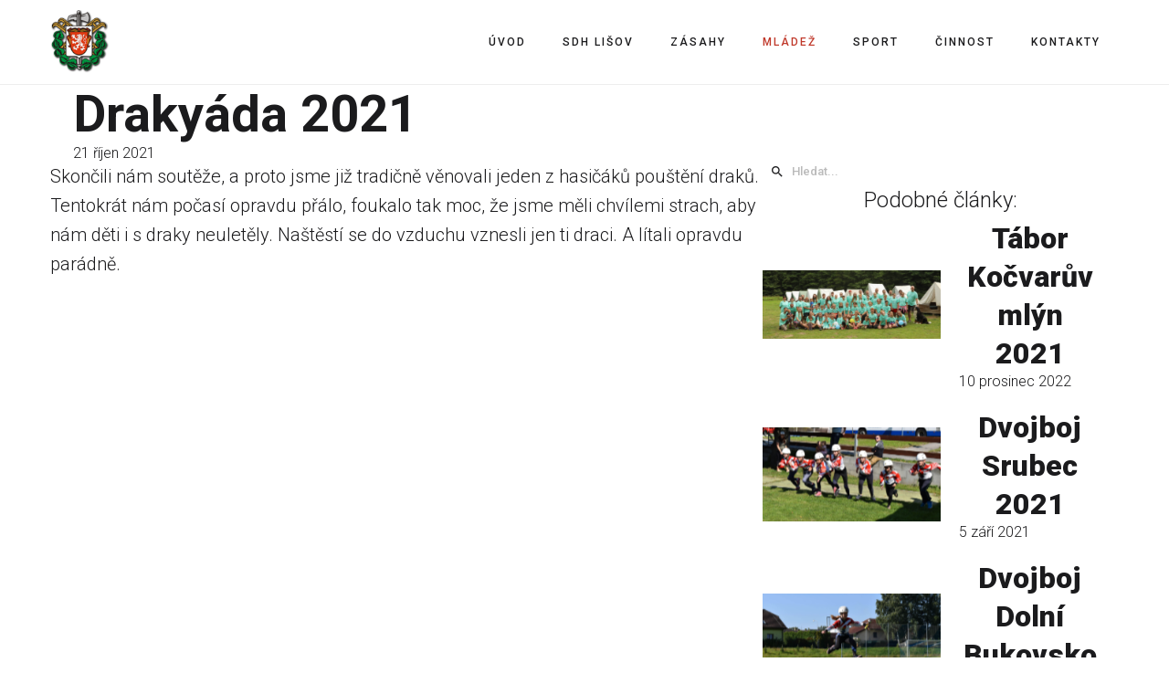

--- FILE ---
content_type: text/html; charset=utf-8
request_url: https://www.sdhlisov.cz/mladi-hasici/mladi-hasici/2021-10-21-drakyada?9270
body_size: 18589
content:
<!DOCTYPE html>
<html prefix="og: http://ogp.me/ns#" xmlns="http://www.w3.org/1999/xhtml" lang="cs-cz"
    dir="ltr">
<head>
    <meta name="viewport" content="width=device-width, initial-scale=1.0" />
    <meta charset="utf-8">
	<meta property="og:image:width" content="1500">
	<meta property="og:image:height" content="1000">
	<meta property="og:title" content="Drakyáda 2021">
	<meta property="og:type" content="article">
	<meta property="og:image:url" content="https://www.sdhlisov.cz/images/bagallery/original/2021_hasici_lisov_drakyada_mosny_039.jpg">
	<meta property="og:url" content="?9270">
	<meta name="generator" content="Powered by Website Builder Gridbox">
	<title>Drakyáda 2021</title>
<link href="https://www.sdhlisov.cz/components/com_gridbox/assets/css/storage/style-101.css?2026-01-30-17-32-41" rel="stylesheet">
	<link href="https://www.sdhlisov.cz/components/com_gridbox/assets/css/storage/post-8.css?2026-01-30-17-32-41" rel="stylesheet">
	<link href="/templates/gridbox/css/gridbox.css?2.18.2" rel="stylesheet">
	<link href="/templates/gridbox/css/storage/responsive.css?2026-01-29-21-07-33" rel="stylesheet">
	<link href="https://www.sdhlisov.cz/templates/gridbox/css/storage/style-13.css?2026-01-29-21-07-33" rel="stylesheet">
	<link href="//fonts.googleapis.com/css?family=Roboto:300,700,900,500&amp;subset=latin,cyrillic,greek,latin-ext,greek-ext,vietnamese,cyrillic-ext&amp;display=swap" rel="stylesheet">
<script type="application/json" class="joomla-script-options new">{"system.paths":{"root":"","rootFull":"https://www.sdhlisov.cz/","base":"","baseFull":"https://www.sdhlisov.cz/"},"csrf.token":"23b24f95ba4fa79c3ab6b35178cfc007"}</script>
	<script src="/media/system/js/core.min.js?2cb912"></script>
	<script src="/media/mod_menu/js/menu.min.js?ef2c9e" type="module"></script>
	<script src="/media/vendor/jquery/js/jquery.min.js"></script>
	<script src="/components/com_gridbox/libraries/bootstrap/bootstrap.js?2.18.2"></script>
	<script src="https://www.sdhlisov.cz/index.php?option=com_gridbox&amp;task=editor.loadModule&amp;module=gridboxLanguage&amp;2.18.2" async></script>
	<script src="/templates/gridbox/js/gridbox.js?2.18.2"></script>
	<script src="/index.php?option=com_gridbox&amp;task=editor.getItems&amp;id=101&amp;theme=13&amp;edit_type=&amp;view=page&amp;menuitem=114&amp;2026-01-29-21-07-33"></script>

	<link href="https://www.sdhlisov.cz/components/com_gridbox/assets/images/favicon.png" rel="shortcut icon" type="image/vnd.microsoft.icon"/>
    <style type="text/css">/*/* Plugin Logo*/.ba-item-logo a { text-align: inherit;}.ba-logo-wrapper,.ba-logo-wrapper > a { line-height: 0; display: block;}/*/* Blog Plugin Search*/.ba-item-store-search,.ba-item-search { --shadow-horizontal: 0; --shadow-vertical: 0; --shadow-blur: 0; --shadow-spread: 0px; --shadow-color: rgba(0, 0, 0, 0);}.ba-item-store-search .ba-search-wrapper,.ba-item-search .ba-search-wrapper { align-items: center; box-sizing: border-box; box-shadow: var(--shadow-horizontal) var(--shadow-vertical) var(--shadow-blur) var(--shadow-spread) var(--shadow-color); display: inline-flex; width: 100%;}.ba-item-store-search .ba-search-wrapper:not(.after),.ba-item-search .ba-search-wrapper:not(.after) { flex-direction: row-reverse;}.ba-item-store-search .ba-search-wrapper input,.ba-item-search .ba-search-wrapper input { background: transparent !important; border: none !important; height: auto; margin: 0; padding: 0; width: 100%;}.ba-item-store-search .ba-search-wrapper i,.ba-item-search .ba-search-wrapper i { pointer-events: none; margin: 0 10px;}.search-started .ba-item-search-result { opacity: 0;}.ba-search-wrapper input::placeholder { opacity: .5;}.ba-item-store-search-result .ba-blog-posts-wrapper p,.ba-item-search-result .ba-blog-posts-wrapper p { margin: 0 10px; }/* /* Live Search */.ba-live-search-results { background-color: #fff; border-radius: 6px; border: none; box-shadow: 0 25px 40px rgba(0,0,0,.15); box-sizing: border-box; display: none; left: var(--input-left); margin-left: 0; min-width: 700px; opacity: 0; overflow: hidden; padding: 0; position: absolute; top: var(--input-bottom); width: var(--input-width); z-index: 999999999 !important;}.ba-live-search-results .ba-live-search-body { box-sizing: border-box; display: flex; flex-direction: column; height: calc(var(--live-search-height) - 100px); justify-content: flex-start; max-height: 550px; min-height: 80px; overflow-y: auto; padding: 25px; scrollbar-color: #464646 transparent; scrollbar-width: thin;}.ba-live-search-show-all-btn { align-items: center; background: var(--primary) !important; color: #fff !important; cursor: pointer; display: flex; font-size: 14px; font-weight: bold; justify-content: center; padding: 15px; transition: .3s;}@keyframes loading-spin { from { transform: rotate(0); } to { transform: rotate(360deg); }}.live-search-loading-data i { animation: loading-spin 1s linear infinite;}.live-search-loading-data i:before { content: '\f1b9'; font-family: 'balbooa-family';}.live-search-data-loaded i { pointer-events: all !important; cursor: pointer;}.live-search-data-loaded i:before { content: '\e04a'; font-family: 'balbooa-family';}.ba-live-search-product-title-cell { flex-grow: 1;}.ba-live-search-product-title-cell { padding-left: 15px;}.ba-live-search-product-row:first-child { padding-top: 0;}.ba-live-search-product-row:last-child { padding-bottom: 0;}.ba-live-search-product-price-cell { white-space: nowrap;}.ba-live-search-product-price-cell { white-space: nowrap;}.ba-live-search-product-row:first-child { padding-top: 0;}.ba-live-search-product-row:last-child { padding-bottom: 0;}.ba-live-search-body{ min-height: 255px;}.ba-live-search-product-price-cell { width: 80px;}@keyframes visible-live-search { from {transform: translateY(20px); opacity: 0;} to {transform: translateY(0);opacity: 1;}}.ba-live-search-results.visible-live-search-results { animation: visible-live-search .3s cubic-bezier(0.4,0,0.2,1) both;}@keyframes live-search-out { from {transform: translateY(0);opacity: 1;} to {transform: translateY(20px); opacity: 0;}}.ba-live-search-results.ba-live-search-out { animation: live-search-out .3s cubic-bezier(0.4,0,0.2,1) both;}.ba-live-search-results.ba-live-search-out,.ba-live-search-results.visible-live-search-results { animation: modal-sm-in .3s cubic-bezier(0.4,0,0.2,1) both; backface-visibility: hidden; display: block; line-height: initial;}.ba-wishlist-attachment,.ba-checkout-order-product-content-inner-cell + .ba-checkout-order-product-extra-options,.ba-live-search-product-content-inner-cell + .ba-live-search-product-content-inner-cell,.ba-wishlist-product-content-inner-cell + .ba-wishlist-product-extra-options,.ba-cart-product-content-inner-cell + .ba-cart-product-extra-options { margin-top: 20px;}.ba-wishlist-product-extra-options + .ba-wishlist-attachment{ margin-top: 0;}.ba-live-search-product-price-cell,.ba-store-cart-backdrop .ba-cart-product-price-cell { display: flex; flex-direction: column;}.ba-wishlist-product-price-cell { line-height: 48px;}.ba-checkout-order-product-row,.ba-live-search-product-row,.ba-wishlist-product-row,.ba-cart-product-row { padding: 15px 0 ;}.ba-checkout-order-product-row:not(:last-child),.ba-live-search-product-row:not(:last-child),.ba-wishlist-product-row:not(:last-child),.ba-cart-product-row:not(:last-child) { border-bottom: 1px solid var(--border);}.ba-checkout-order-product-extra-option,.ba-checkout-order-product-row.row-fluid,.ba-checkout-order-product-content-inner-cell,.ba-live-search-product-content-inner-cell,.ba-live-search-product-row,.ba-wishlist-product-extra-option,.ba-wishlist-product-content-inner-cell,.ba-wishlist-product-row,.ba-cart-product-extra-option,.ba-cart-product-content-inner-cell,.ba-cart-product-row { align-items: flex-start; display: flex; }.ba-live-search-product-row[data-extra-count="0"],.ba-wishlist-product-row[data-extra-count="0"],.ba-cart-product-row[data-extra-count="0"] { align-items: center; }.ba-checkout-order-product-content-inner-cell,.ba-live-search-product-row,.ba-live-search-product-content-inner-cell,.ba-wishlist-product-content-inner-cell,.ba-cart-product-content-inner-cell { align-items: center;}.ba-checkout-order-product-content-cell,.ba-live-search-product-content-cell,.ba-wishlist-product-content-cell,.ba-cart-product-content-cell { align-items: center; display: flex; flex-wrap: wrap;}.ba-wishlist-attachment,.ba-checkout-order-product-extra-options-title,.ba-checkout-order-product-extra-options,.ba-checkout-order-product-extra-options-content,.ba-checkout-order-product-extra-option,.ba-checkout-order-product-extra-option-value,.ba-checkout-order-product-extra-options-title,.ba-checkout-order-product-content-inner-cell,.ba-live-search-product-content-inner-cell,.ba-wishlist-product-extra-options,.ba-wishlist-product-content-inner-cell,.ba-wishlist-product-extra-options-content,.ba-wishlist-product-extra-option,.ba-wishlist-product-extra-option-value,.ba-wishlist-product-extra-options-title,.ba-cart-product-extra-options,.ba-cart-product-content-inner-cell,.ba-cart-product-extra-options-content,.ba-cart-product-extra-option,.ba-cart-product-extra-option-value,.ba-cart-product-extra-options-title { width: 100%;}.ba-checkout-order-product-content-cell,.ba-live-search-product-content-cell,.ba-wishlist-product-content-cell,.ba-wishlist-product-extra-option-value,.ba-cart-product-extra-option-value,.ba-cart-product-content-cell { flex-grow: 1;}.ba-live-search-body,.ba-wishlist-products-list,.ba-cart-products-list { overflow: auto; padding: 0 50px; text-align: left;}.ba-live-search-results .ba-live-search-product-image-cell img,.ba-wishlist-product-image-cell img,.ba-checkout-order-product-image-cell img,.ba-cart-product-image-cell img { max-width: 75px; max-height: 75px;}.ba-live-search-results .ba-live-search-product-image-cell,.ba-wishlist-product-image-cell,.ba-cart-product-image-cell { position: relative;}.ba-live-search-results .ba-live-search-product-image-cell a,.ba-wishlist-product-image-cell a,.ba-cart-product-image-cell a { bottom: 0; left: 0; position: absolute; right: 0; top: 0;}.ba-empty-live-search,.ba-empty-cart-products-message,.ba-cart-product-row input[type="text"],.ba-cart-product-quantity-cell i,.ba-wishlist-price-wrapper,.ba-cart-price-wrapper { font-size: 18px;}.ba-empty-live-search { align-items: center; display: flex; flex-grow: 1; font-size: 14px; justify-content: center; text-align: center;}.ba-empty-live-search,.ba-empty-cart-products-message,.ba-cart-checkout-row.ba-cart-checkout-discount,.ba-wishlist-headline,.ba-cart-headline { line-height: 30px;}.ba-checkout-order-form-section.ba-checkout-order-form-total-wrapper .ba-checkout-order-form-row-title > span,.ba-live-search-product-price-cell,.ba-live-search-price-wrapper,.ba-wishlist-sale-price-wrapper,.ba-cart-price-wrapper,.ba-cart-sale-price-wrapper,.ba-cart-product-title,.ba-wishlist-product-info,.ba-cart-product-info { line-height: normal;}.ba-live-search-sale-price-wrapper,.ba-cart-sale-price-wrapper,.ba-wishlist-sale-price-wrapper { text-decoration: line-through;}.ba-checkout-order-product-extra-options,.ba-wishlist-product-extra-options,.ba-cart-product-extra-options,.ba-live-search-product-title,.ba-checkout-order-product-title,.ba-wishlist-product-title,.ba-cart-product-title { display: flex;}.ba-checkout-order-product-info > span,.ba-live-search-price-currency,.ba-checkout-order-price-currency,.ba-cart-subtotal .store-currency-symbol,.ba-wishlist-price-currency,.ba-cart-price-currency,.ba-wishlist-product-info > span,.ba-cart-product-info > span { margin-right: 5px;}.ba-checkout-order-product-extra-options-title,.ba-checkout-order-product-extra-option-title,.ba-wishlist-product-extra-options-title,.ba-wishlist-product-extra-option-title,.ba-cart-product-extra-options-title,.ba-checkout-order-product-extra-option-title,.ba-wishlist-product-extra-option-title,.ba-cart-product-extra-option-title,.ba-empty-live-search,.ba-live-search-price-wrapper,.ba-live-search-product-title a,.ba-empty-cart-products-message,.ba-wishlist-checkout-title,.ba-cart-checkout-title,.ba-cart-product-title,.ba-wishlist-product-title a,.ba-cart-product-title a,.ba-wishlist-price-wrapper,.ba-cart-price-wrapper { color: var(--title); font-weight: bold;}.ba-live-search-product-price-cell,.ba-live-search-product-title a,.ba-live-search-price-wrapper,.ba-wishlist-product-title a,.ba-store-cart .ba-cart-product-title a { font-size: 16px;}.ba-live-search-product-title a,.ba-wishlist-product-title a,.ba-store-cart .ba-cart-product-title a { color: var(--title); transition: opacity .3s;}.ba-live-search-product-category a:hover,.ba-live-search-product-category a { font-size: 14px; color: var(--subtitle); transition: opacity .3s;}.ba-live-search-product-category a:hover,.ba-live-search-product-title a:hover,.ba-wishlist-product-title a:hover,.ba-store-cart .ba-cart-product-title a:hover { opacity: .5;}.ba-live-search-results .ba-live-search-product-image-cell,.ba-wishlist-product-image-cell,.ba-checkout-order-product-image-cell,.ba-cart-product-image-cell { align-items: center; display: flex; justify-content: center; margin-right: 10px; max-width: 85px; min-height: 75px; min-width: 85px;}.ba-live-search-product-title-cell,.ba-cart-product-title-cell { flex-grow: 1; width: 225px;}.ba-live-search-add-to-cart-cell > span:hover,.ba-wishlist-add-to-cart-cell > span:not(.ba-wishlist-empty-stock):hover,.ba-cart-checkout-row.ba-cart-checkout-promo-code .ba-cart-apply-promo-code:hover,.ba-wishlist-add-all-btn:hover,.ba-cart-checkout-btn:hover { background-color: var(--hover); color: var(--title-inverse);}.ba-live-search-show-all-btn:hover,.ba-live-search-add-to-cart-btn:hover,.ba-wishlist-add-to-cart-cell > span:not(.ba-wishlist-empty-stock):hover { background-color: var(--hover) !important;}.ba-live-search-results .ba-live-search-body::-webkit-scrollbar,.ba-wishlist-products-list::-webkit-scrollbar,.ba-cart-products-list::-webkit-scrollbar { width: 6px;}.ba-live-search-results .ba-live-search-body::-webkit-scrollbar-thumb,.ba-wishlist-products-list::-webkit-scrollbar-thumb,.ba-cart-products-list::-webkit-scrollbar-thumb { background: #ddd; border-radius: 6px;}.ba-cart-products-list { scrollbar-width: thin; scrollbar-color: #464646 transparent;}.ba-wishlist-attachment .post-intro-image { background-position: center; background-size: cover; border-radius: 3px; box-sizing: border-box; display: inline-block; height: 50px; margin: 0 15px 0 0; min-width: 50px; vertical-align: middle; width: 50px;}.ba-wishlist-attachment .attachment-title { color: var(--text); font-size: 12px; line-height: 24px;}.ba-wishlist-attachment { display: flex; align-items: center;}.ba-wishlist-attachment i { font-size: 24px; margin-right: 10px; pointer-events: none; transition: all .3s;}/*/* Main menu*/.main-menu > .add-new-item,.close-menu,.open-menu { display: none;}.mod-menu__sub,.nav-child { transition: all .5s ease;}.nav { margin: 0;}.main-menu .nav { font-size: 0; letter-spacing: 0; line-height: 0; list-style: none; margin-bottom: 0; padding-left: 0;}.main-menu .nav > li { display: inline-block; float: none; overflow: visible; text-decoration: none;}.vertical-menu .main-menu .nav > li { overflow: visible;}.main-menu .nav > li > a,.main-menu .nav > li > span { background: transparent; display: block;}.main-menu .nav > li > a:hover,.main-menu .nav > li > a:focus { background: transparent;}.mod-menu__sub,.nav-child { padding: 0; width: 250px;}li.deeper > span i.ba-icon-caret-right,li.deeper > a i.ba-icon-caret-right { color: inherit; font-size: inherit; line-height: inherit; padding: 0 5px;}.vertical-menu li.deeper > span i.ba-icon-caret-right,.vertical-menu li.deeper > a i.ba-icon-caret-right,.nav > li li.deeper > span i.ba-icon-caret-right,.nav > li li.deeper > a i.ba-icon-caret-right { float: right;}@-moz-document url-prefix() { .nav li.deeper > span i.ba-icon-caret-right, .nav li.deeper > a i.ba-icon-caret-right { float: right; } li.deeper > span i.ba-icon-caret-right, li.deeper > a i.ba-icon-caret-right { display: block; float: none; position: static; text-align: right; }}.deeper.parent > .mod-menu__sub,.deeper.parent > .nav-child { display: none;}.nav > .deeper.parent > .mod-menu__sub,.nav > .deeper.parent > .nav-child { padding: 0; position: absolute; z-index: 20;}.mod-menu__sub li > span,.mod-menu__sub li > a,.nav-child li > span,.nav-child li > a { display: block; padding: 10px 20px;}.mod-menu__sub > .deeper,.nav-child > .deeper { position: relative;}.mod-menu__sub li,.nav-child li { text-decoration: none; list-style: none;}.mod-menu__sub > .deeper:hover > .mod-menu__sub,.nav-child > .deeper:hover > .nav-child { left: 100%; position: absolute; top: 0px;}.nav li.deeper:hover > .mod-menu__sub,.megamenu-editing.megamenu-item > .tabs-content-wrapper .ba-section,.nav li:hover > .tabs-content-wrapper .ba-section,.nav li.deeper:hover > .nav-child { animation-fill-mode: none; animation-delay: 0s; box-sizing: border-box; display: block;}.megamenu-editing.megamenu-item > .tabs-content-wrapper .ba-section { box-sizing: border-box !important;}li.deeper >span,li.deeper > a { position: relative;}.ba-menu-backdrop { background-color: rgba(0,0,0, .1); bottom: 0; display: none; left: 0; position: fixed; right: 0; top: 0; z-index: 1;}.dropdown-left-direction { right: 0;}.child-dropdown-left-direction,.dropdown-left-direction ul { right: 100%; left: auto !important;}.dropdown-top-direction { transform: translateY(calc( 0px - var(--dropdown-top-diff) - 25px)); top: auto !important;}/* Menu With Icon */.ba-item-main-menu .nav li span i.ba-menu-item-icon,.ba-item-main-menu .nav li a i.ba-menu-item-icon,.menu li span i.ba-menu-item-icon,.menu li a i.ba-menu-item-icon { color: inherit; line-height: 0; margin-right: 10px; text-align: center; vertical-align: middle; width: 1em;}/* Megamenu */.megamenu-item .ba-section { max-width: 100%;}.megamenu-item > .mod-menu__sub,.ba-menu-wrapper > .tabs-content-wrapper,.megamenu-item > .tabs-content-wrapper,.megamenu-item > .nav-child { display: none !important; z-index: 999;}.row-with-megamenu .megamenu-editing.megamenu-item > .tabs-content-wrapper,.megamenu-item:hover >.tabs-content-wrapper { display: block !important;}.megamenu-item >.tabs-content-wrapper { position: absolute; top: 100%;}.vertical-menu .megamenu-item >.tabs-content-wrapper.ba-container { top: 0;}.megamenu-item >.tabs-content-wrapper:not(.ba-container) { max-width: none !important;}.megamenu-item >.tabs-content-wrapper:not(.ba-container) .ba-section { width: 100% !important;}.megamenu-item >.tabs-content-wrapper.ba-container:not(.megamenu-center) { margin: 0 !important;}.megamenu-item >.tabs-content-wrapper.ba-container { width: auto !important; max-width: none;}.mod-menu__sub > .megamenu-item .ba-icon-caret-right,.mod-menu__sub > .megamenu-item >.tabs-content-wrapper,.nav-child > .megamenu-item .ba-icon-caret-right,.nav-child > .megamenu-item >.tabs-content-wrapper { display: none !important;}.megamenu-item .ba-section { min-height: 50px;}/* Vertical layout menu */.vertical-menu .main-menu .nav > li { display: block; position: relative;}.vertical-menu .main-menu .nav > li.deeper.parent > .mod-menu__sub,.vertical-menu .megamenu-item > .tabs-content-wrapper.ba-container,.vertical-menu .main-menu .nav > li.deeper.parent > .nav-child { margin-left: 100% !important;}.vertical-menu .megamenu-item >.tabs-content-wrapper.ba-container.megamenu-center { padding: 0 !important; top: auto;}.vertical-menu .main-menu .nav > li.megamenu-item { align-items: center; display: flex;}.vertical-menu .main-menu .nav > li> span,.vertical-menu .main-menu .nav > li> a { width: 100%; box-sizing: border-box;}.vertical-menu .main-menu .nav > li .mod-menu__sub,.vertical-menu .main-menu .nav > li .nav-child { top: 0;}.megamenu-item > .tabs-content-wrapper { margin-left: calc(var(--menu-item-left-offset) * -1) !important;}.megamenu-item > .tabs-content-wrapper.ba-container { margin-left: 0 !important;}.megamenu-item > .tabs-content-wrapper.ba-container.megamenu-center { margin-left: calc(var(--menu-item-width) / 2 - var(--megamenu-width) / 2 - 50px) !important;}.ba-hamburger-menu >.main-menu .ba-overlay { z-index: -1;}.ba-menu-wrapper:not(.vertical-menu) .nav > li.deeper > span i.ba-icon-caret-right:before,.ba-menu-wrapper:not(.vertical-menu) .nav > li.deeper > a i.ba-icon-caret-right:before,.ba-menu-wrapper:not(.vertical-menu) .menu > li.deeper > span i.ba-icon-caret-right:before,.ba-menu-wrapper:not(.vertical-menu) .menu > li.deeper > a i.ba-icon-caret-right:before { display: block; transform: rotate(90deg);}.vertical-menu .nav > .megamenu-item > span:after,.vertical-menu .nav > .megamenu-item > a:after,.vertical-menu .nav > .deeper.parent > span:after,.vertical-menu .nav > .deeper.parent > a:after,.vertical-menu .menu > .megamenu-item > span:after,.vertical-menu .menu > .megamenu-item > a:after,.vertical-menu .menu > .deeper.parent > span:after,.vertical-menu .menu > .deeper.parent > a:after { transform: rotate(-90deg);}/* Collapsible Vertical Menu*/.collapsible-vertical-submenu.vertical-menu .main-menu .nav > li.deeper.parent > .mod-menu__sub,.collapsible-vertical-submenu.vertical-menu .main-menu .nav > .deeper.parent .mod-menu__sub,.collapsible-vertical-submenu.vertical-menu .main-menu .nav > .deeper.parent .nav-child, .collapsible-vertical-submenu.vertical-menu .main-menu .menu > .deeper.parent .mod-menu__sub, .collapsible-vertical-submenu.vertical-menu .main-menu .menu > .deeper.parent .nav-child { box-sizing: border-box; display: block; margin-left: 0 !important; margin-top: 0; position: static; transform: none !important; width: 100% !important;}@keyframes visible-nav-child { 0% {max-height: 0; overflow: hidden;opacity: 0;} 99%{max-height: 400vh; overflow: visible; opacity: 1;} 100%{max-height: 400vh; overflow: visible; opacity: 1;}}.collapsible-vertical-submenu.vertical-menu .deeper.parent.visible-nav-child > ul.mod-menu__sub, .collapsible-vertical-submenu.vertical-menu .deeper.parent.visible-nav-child > .tabs-content-wrapper, .collapsible-vertical-submenu.vertical-menu .deeper.parent.visible-nav-child > ul.nav-child { animation: visible-nav-child .5s linear both!important; overflow: visible;}@keyframes hidden-nav-child { to{max-height: 0!important; overflow: hidden; opacity: 0;}}.collapsible-vertical-submenu.vertical-menu .deeper.parent.hidden-nav-child > ul.mod-menu__sub, .collapsible-vertical-submenu.vertical-menu .deeper.parent.hidden-nav-child > .tabs-content-wrapper, .collapsible-vertical-submenu.vertical-menu .deeper.parent.hidden-nav-child > ul.nav-child { animation: hidden-nav-child .3s linear both !important; box-sizing: border-box;}.collapsible-vertical-submenu.vertical-menu .deeper.parent:not(.visible-nav-child) > ul.mod-menu__sub, .collapsible-vertical-submenu.vertical-menu .deeper.parent:not(.visible-nav-child) > .tabs-content-wrapper, .collapsible-vertical-submenu.vertical-menu .deeper.parent:not(.visible-nav-child) > ul.nav-child { max-height: 0 !important; overflow: hidden; padding-top: 0 !important; padding-bottom: 0 !important;}.collapsible-vertical-submenu.vertical-menu .deeper.parent.visible-nav-child > span i:not(.ba-menu-item-icon):before, .collapsible-vertical-submenu.vertical-menu .deeper.parent.visible-nav-child > a i:not(.ba-menu-item-icon):before { transform: rotate(90deg);}.collapsible-vertical-submenu.vertical-menu .deeper.parent > span i:before, .collapsible-vertical-submenu.vertical-menu .deeper.parent > a i:before { align-items: center; display: inline-flex; justify-content: center; transition: all .15s linear; width: 1em;}.album-in-lightbox-open .ba-row,.album-in-lightbox-open .ba-row:hover { z-index: auto !important;}/* Fix for gallery tooltip */body .ba-edit-gallery-btn { overflow: visible;}/*/* Plugin Headline*/.ba-item-headline .headline-wrapper > * > span { display: inline-block; white-space: nowrap;}@keyframes notification-in { from {bottom: 0; transform: translateY(100%); opacity: 0;}}#system-message { animation: notification-in .4s cubic-bezier(.25,.98,.26,.99) both; border-radius: 6px; border: none; bottom: 50px; box-shadow: 0 10px 30px rgba(0,0,0,0.3); color: #fff; display: block; opacity: 1; overflow: hidden; padding: 0; position: fixed; right: 50px; text-shadow: none; visibility: visible; z-index: 1510;}#system-message-container .alert { background: #02adea; display: inline-block; padding: 40px 25px; width: 250px;}#system-message-container .alert.alert-warning,#system-message-container .alert.alert-danger,#system-message-container .alert.alert-error { background-color: #ff776f;;}#system-message .alert-heading { color: #fff; display: block; font-size: 14px; font-weight: bold; letter-spacing: 0; line-height: 16px; margin: 0 0 15px !important; text-align: left; text-decoration: none; text-transform: uppercase;}#system-message > div .alert-message { color: #fff; font-size: 14px; font-weight: 500; line-height: 24px; margin: 0; opacity: .6; word-break: break-word;}#system-message .alert:before,#system-message .close { color: #fff; opacity: 1; padding: 8px; position: absolute; right: 5px; text-shadow: none; top: 0; opacity: 0;}#system-message > .alert:before { content: '\e04a'; display: inline-block; font: normal normal normal 24px/1 'balbooa-family'; opacity: 1; padding: 13px 10px;}/*/* Blog Plugin Tags*/.ba-item-tags .ba-button-wrapper a,.ba-item-post-tags .ba-button-wrapper a { margin: 0 5px 10px;}.ba-item-tags .ba-button-wrapper,.ba-item-post-tags .ba-button-wrapper { margin-left: -5px !important; margin-right: -5px !important; width: calc(100% + 10px) !important;}.content-text table { width: 100% !important;}.content-text * { word-break: normal;}.content-text pre { border: 1px solid var(--border); margin: 0; max-height: 400px; overflow-x: hidden; overflow-y: scroll; padding: 50px; text-decoration: none !important; text-transform: none !important; white-space: pre-wrap; word-break: break-all;}.content-text pre code { font-family: inherit;}.ba-copy-to-clipboard i,.ba-item-text a { transition: .3s}.ba-copy-to-clipboard:hover i { opacity: .5;}span.ba-copy-to-clipboard { bottom: 10px; cursor: pointer; font-size: 28px; line-height: 0; position: absolute; right: 25px;}.intro-post-reviews a.ba-blog-post-rating-count,.ba-blog-post-reviews a.ba-blog-post-rating-count { margin-left: 10px; transition: color .3s;}.intro-post-wrapper .intro-post-info > span,.ba-blog-post-info-wrapper > span { align-items: center; position: relative;}.ba-blog-post-info-wrapper > .ba-blog-post-author ~ .ba-blog-post-author,.ba-item-post-intro .intro-post-info .intro-post-author ~ .intro-post-author { margin-left: 20px;}.intro-post-reviews a.ba-blog-post-rating-count,.ba-blog-post-reviews a.ba-blog-post-rating-count,.ba-blog-post-info-wrapper > span a:hover,.intro-post-wrapper .intro-post-info > span a:hover,.ba-blog-post-info-wrapper > span a,.intro-post-wrapper .intro-post-info > span a { color: inherit;}.ba-blog-post-info-wrapper .ba-author-avatar,.intro-post-wrapper .ba-author-avatar { margin: 5px 10px 5px 0;}.ba-blog-post-info-wrapper,.ba-blog-post-info-wrapper > span,.ba-blog-post-info-wrapper .ba-icons,.intro-post-wrapper .intro-post-info > span { cursor: default !important;}.ba-item-post-navigation .ba-blog-post-fields,.ba-item-post-intro .intro-post-info,.ba-blog-post-info-wrapper { align-items: center; display: flex; flex-wrap: wrap;}.ba-item-category-intro .intro-post-title-wrapper .ba-author-avatar,.ba-blog-post-info-wrapper .ba-author-avatar,.intro-post-info .ba-author-avatar { background-position: center; background-size: cover; border-radius: 50%; display: inline-block; vertical-align: middle;}.intro-post-info .ba-author-avatar,.ba-blog-post-info-wrapper .ba-author-avatar { height: 30px; width: 30px;}/* Author Social Link */.intro-category-author-social-wrapper a,.ba-post-author-social-wrapper a { font-size: 16px; margin-right: 10px; padding: 10px;}.ba-blog-posts-pagination span.disabled a *,.ba-blog-posts-pagination span.disabled a,.intro-category-author-social-wrapper a:hover,.ba-post-author-social-wrapper a:hover { opacity: .5;}.intro-post-reviews,.ba-blog-post-reviews { align-items: center;}/* Multiple Nights */.add-to-cart-booking-calendar input { cursor: pointer !important; background: var(--bg-primary); border-color: var(--border); transition: border-color .3s;}.ba-add-to-cart-guests input:focus,.add-to-cart-booking-calendar input:focus { border-color: #f3f3f3 !important;}.add-to-cart-booking-calendar + .add-to-cart-booking-calendar { margin-left: 5px;}/* Single Day Private No Slot*/.ba-add-to-cart-guests,.ba-add-to-cart-guests input,.add-to-cart-booking-guests-wrapper .ba-add-to-cart-row-label,.add-to-cart-booking-hours-wrapper .ba-add-to-cart-row-label,.add-to-cart-booking-calendar-wrapper .ba-add-to-cart-row-label,.add-to-cart-booking-calendar input[data-type="single-date"] { width: 100%;}.add-to-cart-booking-calendar { position: relative;}.add-to-cart-booking-calendar .icons-cell ~ input { cursor: pointer; color: inherit; font-size: inherit; font-style: inherit; letter-spacing: inherit; line-height: inherit; margin: 0; padding: 0 0 0 2.7em; width: 100%;}.add-to-cart-booking-calendar .open-calendar-wrapper { position: relative;}.add-to-cart-booking-calendar .icons-cell { font-size: 1.5em; left: .5em; line-height: 1em; position: absolute; bottom: 50%; pointer-events: none; transform: translateY(0.5em);}.add-to-cart-booking-calendar-wrapper { min-width: 100%;}.add-to-cart-booking-calendar { flex-grow: 1; margin-bottom: 20px;}.add-to-cart-booking-calendar input.open-calendar-dialog { color: inherit; font-size: inherit; font-style: inherit; font-weight: inherit; letter-spacing: inherit; line-height: inherit; text-decoration: inherit; text-transform: inherit; width: 100%;}.add-to-cart-booking-guests-wrapper .ba-add-to-cart-row-label,.add-to-cart-booking-hours-wrapper .ba-add-to-cart-row-label,.add-to-cart-booking-calendar-wrapper .ba-add-to-cart-row-label { margin-bottom: 10px;}/*Single Day, Private, Slot*/.add-to-cart-booking-guests-wrapper,.add-to-cart-booking-hours-wrapper { flex-wrap: wrap;}.add-to-cart-booking-available-hours-wrapper { display: flex; flex-wrap: wrap; margin-bottom: 20px; margin-left: -10px; width: 100%;}.add-to-cart-booking-available-hours { align-items: center; border: 2px solid var(--border); box-sizing: border-box; cursor: pointer; display: flex; justify-content: center; line-height: 24px !important; margin: 10px; padding: 10px 15px; position: relative; transition: .3s; width: 7em;}.add-to-cart-booking-available-hours.active { border-color: var(--primary);}.add-to-cart-booking-calendar input:hover,.add-to-cart-booking-available-hours:hover { border-color: var(--hover);}/*Single Day, Group, Slot*/.ba-add-to-cart-guests input { background: transparent; border: none; color: inherit; font-family: inherit; font-size: inherit; font-style: inherit; font-weight: inherit; letter-spacing: inherit; margin: 0; padding: 0; pointer-events: none; text-align: center; width: 30px;}.ba-add-to-cart-guests { align-items: center; border: 1px solid var(--border); display: flex; justify-content: space-between; padding: 5px; position: relative;}.ba-add-to-cart-guests i { cursor: pointer; font-size: 24px; padding: 10px; text-align: center; transition: .3s; width: 24px;}.ba-add-to-cart-guests i:hover { opacity: .5;}.ba-add-to-cart-guests i.disabled { opacity: .3; cursor: not-allowed;}.ba-item-add-to-cart .ba-add-to-cart-extra-option .ba-add-to-cart-row-value[data-type="dropdown"] input { width: calc(100% + 5px);}.ba-item-add-to-cart .ba-add-to-cart-extra-options { margin-top: 30px;}.intro-post-wrapper .intro-post-image { background-position: 50%; background-repeat: no-repeat; background-size: cover; position: relative;}.intro-post-wrapper .intro-post-title { display: inline-block; max-width: 100%; text-align: inherit;}.fullscreen-post.intro-post-wrapper { display: flex; box-sizing: border-box; flex-direction: column; justify-content: center; overflow: hidden; position: relative;}.fullscreen-post .intro-post-image-wrapper { left: 0; position: absolute; right: 0; top: 0; z-index: 0;}.intro-post-wrapper .intro-category-author-social-wrapper,.intro-post-wrapper .intro-post-title-wrapper,.intro-post-wrapper .intro-post-info { backface-visibility: hidden; -webkit-backface-visibility: hidden; box-sizing: border-box; margin-left: auto; margin-right: auto; max-width: 100%; padding: 0 25px;}.intro-post-wrapper:not(.fullscreen-post) .intro-category-author-social-wrapper,.intro-post-wrapper:not(.fullscreen-post) .intro-post-title-wrapper,.intro-post-wrapper:not(.fullscreen-post) .intro-post-info { padding: 0;}.intro-category-author-social-wrapper,.fullscreen-post .intro-post-title-wrapper,.fullscreen-post .intro-post-info { box-sizing: border-box; z-index: 2;}.intro-post-wrapper .intro-post-info > span { display: inline-block;}.intro-post-wrapper .intro-post-info > span:last-child { margin-right: 0;}.intro-category-description { display: inline-block;}.ba-item-category-intro .intro-post-title-wrapper .ba-author-avatar { height: 75px; margin: 0 25px 0 0; width: 75px;}.intro-post-image-wrapper { position: relative;}.intro-post-image-wrapper .ba-overlay { z-index: 1;}.lightbox-open .row-with-intro-items { position: static;}.blog-posts-sorting-wrapper select,.ba-comments-total-count-wrapper select { background: transparent!important; border-radius: 0!important; border: none!important; font-weight: bold !important; height: auto; padding: 0; width: auto;}.ba-blog-post-rating-stars,.ba-review-stars-wrapper { align-items: center; color: #ddd!important; display: flex; letter-spacing: initial !important; margin-bottom: 1px;}/*/* Blog Plugin Post Navigation*/.ba-item-post-navigation .ba-blog-posts-wrapper > * { display: inline-flex;}.ba-item-post-navigation .ba-blog-posts-wrapper { align-items: center; display: flex; justify-content: flex-start;}.ba-item-post-navigation .ba-blog-posts-wrapper .ba-blog-post:first-child { flex-direction: row; margin: 0 10px 0 0;}.ba-item-post-navigation .ba-blog-post { flex-direction: row-reverse; margin: 0 0 0 10px; width: calc(50% - 10px);}.ba-item-post-navigation .ba-blog-post + .ba-blog-post.post-navigation-next .ba-blog-post-info-wrapper > span { margin-right: 0px; margin-left: 15px;}.ba-item-post-navigation .ba-blog-post + .ba-blog-post.post-navigation-next .ba-blog-post-info-wrapper > span.ba-blog-post-views { margin: 0;}.ba-item-post-navigation .ba-store-app-product + .ba-store-app-product .ba-blog-post-add-to-cart-wrapper{ flex-direction: row-reverse;}.ba-item-post-navigation .ba-blog-post.post-navigation-next:first-child { margin-left: calc(50% + 10px) ; margin-right: 0 !important;}.ba-blog-post-info-wrapper > span { flex-wrap: nowrap; white-space: nowrap;}.ba-blog-post-info-wrapper .ba-blog-post-author > a { display: flex; align-items: center;}.ba-blog-post-button-wrapper a { display: inline-block;}.ba-blog-post-image { background-size: cover; backface-visibility: hidden; -webkit-backface-visibility: hidden; overflow: hidden; position: relative;}.ba-blog-post-image img { opacity: 0; width: 100%;}.ba-item-blog-posts .ba-grid-layout .ba-blog-post-image { margin: 0 auto;}.ba-blog-posts-content-loading { opacity: .5 !important;}.ba-item-recently-viewed-products .ba-store-app-product .ba-slideshow-img a,.ba-item-related-posts-slider .ba-store-app-product .ba-slideshow-img a,.ba-item-recent-posts-slider .ba-store-app-product .ba-slideshow-img a,.ba-item-categories .ba-blog-post-image a,.ba-blog-posts-wrapper .ba-blog-post-image a { background-attachment: scroll; background-position: center center; background-repeat: no-repeat; bottom: 0; left: 0; position: absolute; right: 0; top: 0;}.ba-item-categories .ba-grid-layout .ba-blog-post-content,.ba-item-author .ba-grid-layout .ba-post-author-content,.ba-item-search-result .ba-grid-layout .ba-blog-post-content,.ba-item-search-result .ba-one-column-grid-layout .ba-blog-post-content,.ba-item-related-posts .ba-grid-layout .ba-blog-post-content,.ba-item-recent-posts .ba-grid-layout .ba-blog-post-content,.ba-item-categories .ba-cover-layout .ba-blog-post-content,.ba-item-search-result .ba-cover-layout .ba-blog-post-content,.ba-item-related-posts .ba-cover-layout .ba-blog-post-content,.ba-item-recent-posts .ba-cover-layout .ba-blog-post-content,.ba-cover-layout .ba-blog-post-content,.ba-blog-post-content { padding: 0 20px; box-sizing: border-box;}.ba-cover-layout .ba-store-app-product .ba-blog-post-content > div > *:not(.ba-overlay-slideshow-button) { z-index: 10;}.ba-cover-layout .ba-blog-post-content > a { bottom: 0; left: 0; position: absolute; right: 0; top: 0;}.ba-cover-layout .ba-blog-post-content > div > *:not(.ba-overlay-slideshow-button) { position: relative;}.ba-blog-posts-wrapper.ba-cover-layout .ba-blog-post { background-color: transparent !important;}.ba-post-author-title a,.ba-blog-post-title a { display: inline-block; flex-grow: 1;}.ba-post-author-description p,.ba-post-author-description,.ba-post-author-title a,.ba-blog-post-title a { font-family: inherit; font-size: inherit; font-style: inherit; font-weight: inherit; letter-spacing: inherit; line-height: inherit; text-align: inherit; text-decoration: inherit; text-transform: inherit;}.ba-post-author-description p,.ba-post-author-description,.ba-post-author-title a,.ba-item:not(.ba-item-recent-comments):not(.ba-item-recent-reviews) .ba-blog-post-title a { color: inherit;}/* Blog Classic Layout*/.ba-item-author .ba-post-author,.ba-blog-post { backface-visibility: hidden; -webkit-backface-visibility: hidden; box-sizing: border-box; overflow: hidden; position: relative; z-index: 1;}.ba-grid-layout .ba-blog-post.ba-store-app-product:has(.ba-blog-post-product-options) { overflow: visible !important;}.ba-item-author .ba-posts-author-wrapper:not(.ba-grid-layout) .ba-post-author:last-child { margin-bottom: 0;}.ba-blog-post { margin-bottom: 0; margin-top: 20px;}.ba-cover-layout .ba-blog-post-intro-wrapper { position: relative; transform: translate(0); z-index: 1;}.ba-grid-layout .ba-post-author,.ba-grid-layout .ba-blog-post { margin-top: 30px; box-sizing: border-box;}.ba-one-column-grid-layout .ba-blog-post { width: calc(100% - 21px);}.ba-masonry-layout .ba-blog-post-image { width: 100% !important; height: auto !important;}.ba-item-author .ba-post-author-image a { display: block; height: 100%;}.ba-one-column-grid-layout .ba-blog-post:first-child,.ba-classic-layout .ba-blog-post:first-child { margin-top: 0;}.ba-item-categories .ba-classic-layout .ba-blog-post,.ba-posts-author-wrapper.ba-grid-layout .ba-post-author,.ba-one-column-grid-layout .ba-blog-post,.ba-grid-layout .ba-blog-post { box-sizing: border-box; margin-left: 10px; margin-right: 10px;}.ba-item-categories .ba-cover-layout .ba-blog-post-image,.ba-item-blog-posts .ba-cover-layout .ba-blog-post-image,.ba-item-search-result .ba-cover-layout .ba-blog-post-image,.ba-item-related-posts .ba-cover-layout .ba-blog-post-image,.ba-item-recent-posts .ba-cover-layout .ba-blog-post-image,.ba-cover-layout .ba-blog-post-image,.ba-classic-layout .ba-blog-post-image { bottom: 0; left: 0; position: absolute; top: 0; width:50%;}/* Blog Grid Layout */.ba-cover-layout,.ba-one-column-grid-layout,.ba-grid-layout { display: flex; flex-direction: row; flex-wrap: wrap; margin-left: -10px; margin-right: -10px;}.ba-cover-layout .empty-list,.ba-one-column-grid-layout .empty-list,.ba-grid-layout .empty-list { margin-left: 10px; margin-right: 10px;}/* Blog Masonry Layout */.ba-masonry-layout { display: grid !important; grid-row-gap: 20px; grid-column-gap: 20px; grid-auto-rows: 0px;}.ba-item-blog-posts .ba-blog-post-content,.ba-item-search-result .ba-blog-post-content,.ba-item-post-navigation .ba-blog-post-content,.ba-item-related-posts .ba-blog-post-content,.ba-item-recent-posts .ba-blog-post-content { overflow: hidden;}.ba-store-app-product .ba-blog-post-content,.ba-item-categories .ba-masonry-layout .ba-blog-post-content,.ba-item-blog-posts .ba-masonry-layout .ba-blog-post-content,.ba-item-search-result .ba-masonry-layout .ba-blog-post-content,.ba-item-post-navigation .ba-masonry-layout .ba-blog-post-content,.ba-item-related-posts .ba-masonry-layout .ba-blog-post-content,.ba-item-recent-posts .ba-masonry-layout .ba-blog-post-content { overflow: visible; flex-grow: 0;}.ba-masonry-layout .ba-blog-post { flex-direction: column; font-size: initial; letter-spacing: initial; line-height: initial; margin: 0 !important; width: 100% !important;}.ba-item-recent-reviews .ba-review-stars-wrapper i { position: relative;}.ba-item-recent-reviews .ba-masonry-layout .ba-blog-post { flex-direction: row;}.ba-item-categories .ba-blog-post-image,.ba-item-recent-reviews .ba-blog-post-image,.ba-item-recent-comments .ba-blog-post-image,.ba-item-author .ba-post-author-image,.ba-item-blog-posts .ba-blog-post-image,.ba-item-store-search-result .ba-blog-post-image,.ba-item-search-result .ba-blog-post-image,.ba-item-post-navigation .ba-blog-post-image,.ba-item-related-posts .ba-blog-post-image,.ba-item-recent-posts .ba-blog-post-image { backface-visibility: hidden; -webkit-backface-visibility: hidden; box-sizing: border-box; flex-shrink: 0; max-width: 100%; overflow: hidden; position: relative; transform: translate3d(0, 0, 0);}.ba-item-categories .ba-cover-layout .ba-store-app-product .ba-blog-post-image,.ba-item-search-result .ba-cover-layout .ba-store-app-product .ba-blog-post-image,.ba-item-related-posts .ba-cover-layout .ba-store-app-product .ba-blog-post-image,.ba-item-recent-posts .ba-cover-layout .ba-store-app-product .ba-blog-post-image { transform: none; z-index: auto;}.ba-item-categories .ba-blog-post-image a,.ba-item-recent-reviews .ba-blog-posts-wrapper .ba-blog-post-image a,.ba-item-recent-comments .ba-blog-posts-wrapper .ba-blog-post-image a,.ba-item-author .ba-post-author-image a,.ba-item-store-search-result .ba-blog-post-image a,.ba-item-search-result .ba-blog-post-image a,.ba-item-post-navigation .ba-blog-post-image a,.ba-item-related-posts .ba-blog-post-image a,.ba-item-recent-posts .ba-blog-post-image a{ -webkit-backface-visibility: hidden; backface-visibility: hidden; background-position: center; background-repeat: no-repeat; background-size: cover !important;}.ba-item-store-search-result .ba-blog-post-image a,.ba-item-related-posts-slider .ba-store-app-product .ba-slideshow-img a,.ba-item-recently-viewed-products .ba-store-app-product .ba-slideshow-img a,.ba-item-recent-posts-slider .ba-store-app-product .ba-slideshow-img a,.ba-item-categories .ba-blog-post-image a,.ba-blog-posts-wrapper .ba-blog-post-image a,.ba-item-search-result .ba-blog-post-image a,.ba-item-post-navigation .ba-blog-post-image a,.ba-item-related-posts .ba-blog-post-image a,.ba-item-recent-posts .ba-blog-post-image a { background-size: inherit !important;}.ba-item-categories .ba-blog-post-image a,.ba-item-recent-reviews .ba-blog-post-image a,.ba-item-recent-comments .ba-blog-post-image a,.ba-item-author .ba-post-author-image a,.ba-item-search-result .ba-blog-post-image a,.ba-item-post-navigation .ba-blog-post-image a,.ba-item-related-posts .ba-blog-post-image a,.ba-item-recent-posts .ba-blog-post-image a,.ba-item-blog-posts .ba-blog-post .ba-blog-post-image a { transform: scale(1.03) translateZ(0); transition: transform .35s cubic-bezier(.25,.46,.45,.94); will-change: transform;}.ba-item-related-posts-slider .ba-store-app-product .ba-slideshow-img a, .ba-item-recent-posts-slider .ba-store-app-product .ba-slideshow-img a,.ba-item-recently-viewed-products .ba-store-app-product .ba-slideshow-img a,.ba-blog-post.ba-store-app-product .ba-blog-post-image a { transition: transform .3s linear;}.ba-item-categories .ba-blog-post:hover .ba-blog-post-image a,.ba-item-recent-reviews .ba-blog-post:hover .ba-blog-post-image a,.ba-item-recent-comments .ba-blog-post:hover .ba-blog-post-image a,.ba-item-author .ba-post-author:hover .ba-post-author-image a,.ba-item-search-result .ba-blog-post:hover .ba-blog-post-image a,.ba-item-blog-posts .ba-blog-post:hover .ba-blog-post-image a,.ba-item-post-navigation .ba-blog-post:hover .ba-blog-post-image a,.ba-item-related-posts .ba-blog-post:hover .ba-blog-post-image a,.ba-item-recent-posts .ba-blog-post:hover .ba-blog-post-image a { transform: scale(1);}.ba-item-categories .ba-blog-post-content,.ba-item-recent-reviews .ba-blog-post-content,.ba-item-recent-comments .ba-blog-post-content,.ba-item-author .ba-post-author-content,.ba-item-blog-posts .ba-blog-post-content,.ba-item-search-result .ba-blog-post-content,.ba-item-post-navigation .ba-blog-post-content,.ba-item-related-posts .ba-blog-post-content,.ba-item-recent-posts .ba-blog-post-content { flex-grow: 1; margin: 0; padding: 0 20px; width: auto;}.ba-item-categories .ba-blog-post,.ba-item-recent-reviews .ba-blog-post,.ba-item-recent-comments .ba-blog-post,.ba-item-author .ba-post-author,.ba-item-blog-posts .ba-blog-posts-wrapper:not(.ba-grid-layout):not(.ba-one-column-grid-layout) .ba-blog-post,.ba-item-search-result .ba-blog-post,.ba-item-post-navigation .ba-blog-post,.ba-item-related-posts .ba-blog-post,.ba-item-recent-posts .ba-blog-post { align-items: center; backface-visibility: visible; display: flex; overflow: hidden; word-break: break-word; box-sizing: border-box;}.ba-item-recent-reviews .ba-blog-post,.ba-item-recent-comments .ba-blog-post { align-items: flex-start;}.ba-item-categories .ba-grid-layout .ba-blog-post,.ba-item-author .ba-grid-layout .ba-post-author,.ba-item-search-result .ba-grid-layout .ba-blog-post,.ba-item-search-result .ba-one-column-grid-layout .ba-blog-post,.ba-item-related-posts .ba-grid-layout .ba-blog-post,.ba-item-recent-posts .ba-grid-layout .ba-blog-post { flex-direction: column;}.ba-item-categories .ba-masonry-layout .ba-blog-post-content,.ba-item-blog-posts .ba-masonry-layout .ba-blog-post-content,.ba-item-author .ba-masonry-layout .ba-post-author-content,.ba-item-search-result .ba-masonry-layout .ba-blog-post-content,.ba-item-related-posts .ba-masonry-layout .ba-blog-post-content,.ba-item-recent-posts .ba-masonry-layout .ba-blog-post-content,.ba-item-categories .ba-grid-layout .ba-blog-post-content,.ba-item-author .ba-grid-layout .ba-post-author-content,.ba-item-search-result .ba-grid-layout .ba-blog-post-content,.ba-item-search-result .ba-one-column-grid-layout .ba-blog-post-content,.ba-item-related-posts .ba-grid-layout .ba-blog-post-content,.ba-item-recent-posts .ba-grid-layout .ba-blog-post-content { width: 100%;}.ba-item-categories .ba-grid-layout .ba-blog-post-image,.ba-item-author .ba-grid-layout .ba-post-author-image,.ba-item-search-result .ba-grid-layout .ba-blog-post-image,.ba-item-search-result .ba-one-column-grid-layout .ba-blog-post-image,.ba-item-related-posts .ba-grid-layout .ba-blog-post-image,.ba-item-recent-posts .ba-grid-layout .ba-blog-post-image { margin-right: 0;}/* Blog Cover Layout */.ba-item-categories .ba-cover-layout .ba-blog-post-image,.ba-item-search-result .ba-cover-layout .ba-blog-post-image,.ba-item-related-posts .ba-cover-layout .ba-blog-post-image,.ba-item-recent-posts .ba-cover-layout .ba-blog-post-image,.ba-cover-layout .ba-blog-post-image { height: 100% !important; width: 100% !important; z-index: -1;}.ba-item-categories .ba-categories-wrapper:not(.ba-cover-layout) .ba-blog-post-image .ba-overlay,.ba-item-author .ba-post-author-image .ba-overlay,.ba-item-search-result .ba-blog-posts-wrapper:not(.ba-cover-layout) .ba-blog-post-image .ba-overlay,.ba-item-related-posts .ba-blog-posts-wrapper:not(.ba-cover-layout) .ba-blog-post-image .ba-overlay,.ba-item-recent-posts .ba-blog-posts-wrapper:not(.ba-cover-layout) .ba-blog-post-image .ba-overlay,.ba-blog-posts-wrapper:not(.ba-cover-layout) .ba-blog-post-image .ba-overlay { display: none;}.ba-item-categories .ba-cover-layout .ba-blog-post-image .ba-overlay,.ba-item-search-result .ba-cover-layout .ba-blog-post-image .ba-overlay,.ba-item-related-posts .ba-cover-layout .ba-blog-post-image .ba-overlay,.ba-item-recent-posts .ba-cover-layout .ba-blog-post-image .ba-overlay,.ba-cover-layout .ba-blog-post-image .ba-overlay { pointer-events: none; z-index: 1;}/* Blog Pagination */.ba-item-recent-comments .ba-blog-posts-pagination,.ba-blog-posts-pagination-wrapper .ba-blog-posts-pagination { text-align: center; margin-top: 50px; width: 100%;}.ba-blog-posts-pagination span { display: inline;}.ba-blog-posts-pagination span a { background: transparent; display: inline-block; margin-left: 5px; padding: 4px 12px;}.ba-blog-posts-pagination span a i { font-size: 16px; color: inherit;}.ba-blog-posts-pagination span.disabled a *,.ba-blog-posts-pagination span.disabled a { cursor: not-allowed !important;}.blog-posts-sorting-wrapper select { font-size: 16px !important; font-weight: bold !important; letter-spacing: 0px !important; line-height: initial !important;}.ba-blog-post-product-options-wrapper .ba-blog-post-product-options > span:not(:hover) > span:not(.ba-tooltip):before { transform: scale(.5);}.ba-blog-post:not(.product-option-hovered) .ba-blog-post-product-options-wrapper .ba-blog-post-product-options[data-type="color"] > span.active > span:not(.ba-tooltip):before { transform: scale(1);}/*/* Plugin Button*/.ba-button-wrapper a { text-decoration: none;}.ba-item-categories .ba-blog-post .ba-app-sub-category a,.ba-blog-post-add-to-cart,.event-calendar-events-list a,.ba-post-navigation-info a,.intro-post-wrapper .intro-post-info > span a,.ba-item-icon-list .ba-icon-list-wrapper ul li a *,.ba-post-author-title a,.ba-item-one-page-menu a,.ba-item-main-menu a,.ba-item-main-menu .separator,.ba-item-tabs .nav-tabs a,.ba-blog-post-info-wrapper > span a,.intro-post-wrapper > span a,.ba-blog-post-title a,.ba-item-overlay-section .ba-button-wrapper .ba-btn-transition,.ba-btn-transition { cursor: pointer; transition: color .3s ease-in-out, background .3s ease-in-out;}.ba-item-main-menu .separator { cursor: default;}.ba-button-wrapper a { align-items: center; display: inline-flex; justify-content: center;}.ba-item-scroll-to .ba-btn-transition span + i,.ba-item-overlay-section .ba-btn-transition span + i,.ba-item-button .ba-btn-transition span + i { color: inherit; line-height: 1em; text-align: center; width: 1em;}.empty-textnode + i,.ba-item-overlay-section .empty-textnode + i,.ba-btn-transition .empty-textnode + i { margin: 0 !important;}</style>

	<link href="https://www.sdhlisov.cz/templates/gridbox/css/storage/code-editor-13.css?2026-01-29-21-07-33" rel="stylesheet" type="text/css" />
    <script>
        var JUri = 'https://www.sdhlisov.cz/',
            breakpoints = {"laptop":1440,"tablet":1280,"tablet-portrait":1024,"phone":768,"phone-portrait":420},
            menuBreakpoint = '1024' * 1,
            disableResponsive = false,
            google_fonts = 1,
            gridboxVersion = '2.18.2',
            themeData = {"id":"101","theme":"13","page":{"option":"com_gridbox","view":"page","id":"101"}};
    </script>
<script>var JUri = "https://www.sdhlisov.cz/", gallery_image_path="images"</script><script src="https://www.sdhlisov.cz/components/com_bagallery/libraries/modal/ba_modal.js?2.4.0"></script><link rel="stylesheet" href="https://www.sdhlisov.cz/components/com_bagallery/assets/css/ba-style.css?2.4.0"><link rel="stylesheet" href="https://www.sdhlisov.cz/components/com_bagallery/assets/css/ba-effects.css?2.4.0"><script src="https://www.sdhlisov.cz/components/com_bagallery/libraries/ba_isotope/ba_isotope.js?2.4.0"></script><script src="https://www.sdhlisov.cz/components/com_bagallery/libraries/lazyload/jquery.lazyload.min.js?2.4.0"></script><script src="https://www.sdhlisov.cz/components/com_bagallery/assets/js/ba-gallery.js?2.4.0"></script>
	<meta property="og:type" content="article" />
	<meta property="og:title" content="Drakyáda 2021">
	<meta property="og:url" content="https://www.sdhlisov.cz/mladi-hasici/mladi-hasici/2021-10-21-drakyada?9270">
	<meta property="og:image" content="https://www.sdhlisov.cz/images/Mladi-hasici/2021/2021_drakyada.jpg">
	<meta property="og:image:width" content="2000">
	<meta property="og:image:height" content="1333">

	<link href="https://www.sdhlisov.cz/templates/gridbox/library/icons/material/material.css" rel="stylesheet" type="text/css">
	<script src="https://www.sdhlisov.cz/components/com_gridbox/libraries/modules/initItems.js?2.18.2"></script>
	<script src="https://www.sdhlisov.cz/components/com_gridbox/libraries/modules/initmenu.js?2.18.2"></script>
	<script src="https://www.sdhlisov.cz/components/com_gridbox/libraries/modules/initText.js?2.18.2"></script>
	<script src="https://www.sdhlisov.cz/components/com_gridbox/libraries/modules/initStoreSearch.js?2.18.2"></script>
	<script src="https://www.sdhlisov.cz/components/com_gridbox/libraries/modules/initheadline.js?2.18.2"></script>
	<script src="https://www.sdhlisov.cz/components/com_gridbox/libraries/modules/initMasonryBlog.js?2.18.2"></script></head>
<body class="com_gridbox page ">

    <div class="ba-overlay"></div>
    <header class="header ">
        <div class="ba-wrapper">
 <div class="ba-section row-fluid" id="item-179497138800">
 <div class="ba-overlay"></div>
 
 
 <div class="ba-section-items">
 
 <div class="ba-row-wrapper ba-container">
 <div class="ba-row row-fluid" id="item-14960529410">
 <div class="ba-overlay"></div>
 
 
 
 
<div class="column-wrapper">
 <div class="ba-grid-column-wrapper ba-col-2" data-span="2" style="">
 <div class="ba-grid-column column-content-align-middle" id="item-14960529411">
 <div class="ba-overlay"></div>
 
 
 <div class="ba-item-logo ba-item" id="item-179497138803">
 <div class="ba-logo-wrapper">
 <a href="/">
 <img src="https://www.sdhlisov.cz/images/sdhlisov.png" alt="SDH Lišov" width="100" height="100"></a>
 </div>
 
 
</div>

 
 </div>
 </div>
 
 <div class="ba-grid-column-wrapper ba-col-10 ba-tb-pt-10" data-span="10" style="">
 <div class="ba-grid-column column-content-align-middle" id="item-14960529412">
 <div class="ba-overlay"></div>
 
 
 <div class="ba-item-main-menu ba-item" id="item-179497138805">
<div class="ba-menu-wrapper ba-hamburger-menu ba-collapse-submenu">
<div class="main-menu">
<div class="close-menu"><i class="ba-icons ba-icon-close"></i></div>
<div class="integration-wrapper">
<ul class="mod-menu mod-list nav  nav-pills">
<li class="nav-item item-113 default"><a href="/">Úvod</a></li>
<li class="nav-item item-110"><a href="/sdh-lisov">SDH Lišov</a></li>
<li class="nav-item item-111"><a href="/zasahova-jednotka">Zásahy</a></li>
<li class="nav-item item-114 current active"><a href="/mladi-hasici" aria-current="location">Mládež</a></li>
<li class="nav-item item-108"><a href="/sport">Sport</a></li>
<li class="nav-item item-107"><a href="/cinnost">Činnost</a></li>
<li class="nav-item item-109"><a href="/kontakty">Kontakty</a></li>
</ul>
</div>
</div>
<div class="open-menu"><i class="ba-icons ba-icon-menu"></i></div>
</div>

<div class="ba-menu-backdrop"></div>
</div>
 
 
 </div>
 </div>
 </div>
</div>
</div>
</div>
 </div>
</div>    </header>
    <div class="body">





        <div class="row-fluid main-body module-position">

            <div class="ba-col-12">
                <div id="system-message-container">
	</div>

                <div class="row-fluid">
    <div class="ba-gridbox-page row-fluid">
<div class="ba-wrapper">
 <div class="ba-section row-fluid" id="item-14975226220">
 <div class="ba-overlay"></div>
 
 
 <div class="ba-section-items">
 
 <div class="ba-row-wrapper ba-container" style="">
 <div class="ba-row row-fluid row-with-intro-items" id="item-15456021620">
 <div class="ba-overlay"></div>
 
 
 <div class="column-wrapper">
 <div class="ba-grid-column-wrapper ba-col-12" data-span="12">
 <div class="ba-grid-column" id="item-15456021621">
 <div class="ba-overlay"></div>
 
 
 <div class="ba-item-post-intro ba-item" id="item-14975226224" style="">
 <div class="intro-post-wrapper fullscreen-post">
 <div class="intro-post-image-wrapper">
<div class="ba-overlay"></div>
<div class="intro-post-image" style="background-image: url(/images/Mladi-hasici/2021/2021_drakyada.jpg);"></div>
</div>
 <div class="intro-post-title-wrapper">
 <h1 class="intro-post-title">Drakyáda 2021</h1>
 </div>
 <div class="intro-post-info">
<span class="intro-post-date">21 říjen 2021</span>
</div>
 </div>
 
 
 </div>

 
 </div>
 </div>
 </div>
 </div>
</div>
<div class="ba-row-wrapper ba-container" style="">
 <div class="ba-row row-fluid row-with-intro-items" id="item-14975226221">
 <div class="ba-overlay"></div>
 
 
 <div class="column-wrapper">
 <div class="ba-grid-column-wrapper ba-col-8" data-span="8">
 <div class="ba-grid-column" id="item-14975226225">
 <div class="ba-overlay"></div>
 
 
 
 <div class="ba-item-blog-content ba-item empty-blog-content" id="item-14975226223">
 <div class="blog-content-wrapper">
 <div class="ba-edit-section row-fluid" id="ba-edit-section"><div class="ba-wrapper">
    <div class="ba-section row-fluid" id="item-16404175510">
        <div class="ba-overlay"></div>
        
        
        <div class="ba-section-items">
        <div class="ba-row-wrapper ba-container">
            <div class="ba-row row-fluid" id="item-16404175511">
                <div class="ba-overlay"></div>
                
                
                <div class="column-wrapper">
                    <div class="ba-grid-column-wrapper ba-col-12" data-span="12">
                        <div class="ba-grid-column" id="item-16404175512">
                            <div class="ba-overlay"></div>
                            
                            
                            <div class="ba-item-text ba-item" id="item-16404175513">
                                <div class="content-text"><p>Skončili nám soutěže, a proto jsme již tradičně věnovali jeden z hasičáků pouštění draků. Tentokrát nám počasí opravdu přálo, foukalo tak moc, že jsme měli chvílemi strach, aby nám děti i s draky neuletěly. Naštěstí se do vzduchu vznesli jen ti draci. A lítali opravdu parádně.</p></div>
                                
                                
                            </div>
                            <div class="ba-item-gallery ba-item" id="item-16404179880">
    <div class="integration-wrapper"><div class='ba-gallery ' data-gallery='82' data-category=".category-1" style="--modal-background-color:rgba(0, 0, 0, 0.9); --modal-title-color: rgba(255, 255, 255, 1); --modal-icons-color: rgba(255, 255, 255, 1);"><div class="modal-scrollable" style="display:none; --modal-background-color: rgba(0, 0, 0, 0.9);"><div class="ba-modal gallery-modal ba-gallery-fade-animation " style="display:none"><div class="ba-share-icons"><div class="ba-share" ><span data-service="twitter"><svg xmlns="http://www.w3.org/2000/svg" enable-background="new 0 0 72 72" viewBox="0 0 72 72" >
<switch><g><path d="M42.5,31.2L66,6h-6L39.8,27.6L24,6H4l24.6,33.6L4,66
			h6l21.3-22.8L48,66h20L42.5,31.2z M12.9,10h8l38.1,52h-8L12.9,10z"></path></g></switch></svg></span><span data-service="facebook"><?xml version="1.0" encoding="iso-8859-1"?>
<svg height="800px" width="800px" version="1.1" id="Layer_1" xmlns="http://www.w3.org/2000/svg" xmlns:xlink="http://www.w3.org/1999/xlink" 
	 viewBox="0 0 512 512" xml:space="preserve">
<path  d="M134.941,272.691h56.123v231.051c0,4.562,3.696,8.258,8.258,8.258h95.159
	c4.562,0,8.258-3.696,8.258-8.258V273.78h64.519c4.195,0,7.725-3.148,8.204-7.315l9.799-85.061c0.269-2.34-0.472-4.684-2.038-6.44
	c-1.567-1.757-3.81-2.763-6.164-2.763h-74.316V118.88c0-16.073,8.654-24.224,25.726-24.224c2.433,0,48.59,0,48.59,0
	c4.562,0,8.258-3.698,8.258-8.258V8.319c0-4.562-3.696-8.258-8.258-8.258h-66.965C309.622,0.038,308.573,0,307.027,0
	c-11.619,0-52.006,2.281-83.909,31.63c-35.348,32.524-30.434,71.465-29.26,78.217v62.352h-58.918c-4.562,0-8.258,3.696-8.258,8.258
	v83.975C126.683,268.993,130.379,272.691,134.941,272.691z"/>
</svg></span><span data-service="pinterest"><svg  xmlns="http://www.w3.org/2000/svg" viewBox="0 0 796.8 1024.2" width="1945" height="2500">
<path  d="M347.2 3.4C177 22.4 7.4 160.1.4 356.8-4 476.9 30.1 567 144.4 592.3c49.6-87.5-16-106.8-26.2-170.1C76.3 162.8 417.4-14.1 595.9 167c123.5 125.4 42.2 511.2-157 471.1-190.8-38.3 93.4-345.4-58.9-405.7-123.8-49-189.6 149.9-130.9 248.7-34.4 169.9-108.5 330-78.5 543.1 97.3-70.6 130.1-205.8 157-346.8 48.9 29.7 75 60.6 137.4 65.4 230.1 17.8 358.6-229.7 327.2-458C764.3 82.4 562.3-20.6 347.2 3.4z"/></svg></span><span data-service="linkedin"><?xml version="1.0" encoding="UTF-8" standalone="no"?>
<svg width="800px" height="800px" viewBox="0 -2 44 44" version="1.1" xmlns="http://www.w3.org/2000/svg" xmlns:xlink="http://www.w3.org/1999/xlink">
        <g  stroke="none" stroke-width="1"  fill-rule="evenodd">
        <g  transform="translate(-702.000000, -265.000000)" >
            <path d="M746,305 L736.2754,305 L736.2754,290.9384 C736.2754,287.257796 734.754233,284.74515 731.409219,284.74515 C728.850659,284.74515 727.427799,286.440738 726.765522,288.074854 C726.517168,288.661395 726.555974,289.478453 726.555974,290.295511 L726.555974,305 L716.921919,305 C716.921919,305 717.046096,280.091247 716.921919,277.827047 L726.555974,277.827047 L726.555974,282.091631 C727.125118,280.226996 730.203669,277.565794 735.116416,277.565794 C741.21143,277.565794 746,281.474355 746,289.890824 L746,305 L746,305 Z M707.17921,274.428187 L707.117121,274.428187 C704.0127,274.428187 702,272.350964 702,269.717936 C702,267.033681 704.072201,265 707.238711,265 C710.402634,265 712.348071,267.028559 712.41016,269.710252 C712.41016,272.34328 710.402634,274.428187 707.17921,274.428187 L707.17921,274.428187 L707.17921,274.428187 Z M703.109831,277.827047 L711.685795,277.827047 L711.685795,305 L703.109831,305 L703.109831,277.827047 L703.109831,277.827047 Z" >
</path>
        </g>
    </g>
</svg></span><span data-service="vk"><?xml version="1.0" encoding="iso-8859-1"?>
<svg height="800px" width="800px" version="1.1" xmlns="http://www.w3.org/2000/svg" xmlns:xlink="http://www.w3.org/1999/xlink" 
	 viewBox="0 0 512 512" xml:space="preserve">
<path d="M440.649,295.361c16.984,16.582,34.909,32.182,50.142,50.436
	c6.729,8.112,13.099,16.482,17.973,25.896c6.906,13.382,0.651,28.108-11.348,28.907l-74.59-0.034
	c-19.238,1.596-34.585-6.148-47.489-19.302c-10.327-10.519-19.891-21.714-29.821-32.588c-4.071-4.444-8.332-8.626-13.422-11.932
	c-10.182-6.609-19.021-4.586-24.84,6.034c-5.926,10.802-7.271,22.762-7.853,34.8c-0.799,17.564-6.108,22.182-23.751,22.986
	c-37.705,1.778-73.489-3.926-106.732-22.947c-29.308-16.768-52.034-40.441-71.816-67.24
	C58.589,258.194,29.094,200.852,2.586,141.904c-5.967-13.281-1.603-20.41,13.051-20.663c24.333-0.473,48.663-0.439,73.025-0.034
	c9.89,0.145,16.437,5.817,20.256,15.16c13.165,32.371,29.274,63.169,49.494,91.716c5.385,7.6,10.876,15.201,18.694,20.55
	c8.65,5.923,15.236,3.96,19.305-5.676c2.582-6.11,3.713-12.691,4.295-19.234c1.928-22.513,2.182-44.988-1.199-67.422
	c-2.076-14.001-9.962-23.065-23.933-25.714c-7.129-1.351-6.068-4.004-2.616-8.073c5.995-7.018,11.634-11.387,22.875-11.387h84.298
	c13.271,2.619,16.218,8.581,18.035,21.934l0.072,93.637c-0.145,5.169,2.582,20.51,11.893,23.931
	c7.452,2.436,12.364-3.526,16.836-8.251c20.183-21.421,34.588-46.737,47.457-72.951c5.711-11.527,10.622-23.497,15.381-35.458
	c3.526-8.875,9.059-13.242,19.056-13.049l81.132,0.072c2.406,0,4.84,0.035,7.17,0.434c13.671,2.33,17.418,8.211,13.195,21.561
	c-6.653,20.945-19.598,38.4-32.255,55.935c-13.53,18.721-28.001,36.802-41.418,55.634
	C424.357,271.756,425.336,280.424,440.649,295.361L440.649,295.361z"/>
</svg></span><span data-service="ok"><?xml version="1.0" encoding="utf-8"?>
<svg version="1.1" xmlns="http://www.w3.org/2000/svg" xmlns:xlink="http://www.w3.org/1999/xlink" x="0px" y="0px"
	 viewBox="0 0 1258.2 2174.7"  xml:space="preserve">
<path  d="M629.9,1122.4c310-0.1,561.1-251.5,561-561.4c-0.1-310-251.5-561.1-561.4-561S68.4,251.5,68.5,561.4
	C68.9,871.2,320.1,1122.2,629.9,1122.4 M629.9,329c128.4,0,232.5,104.1,232.5,232.5S758.3,793.9,629.9,793.9
	S397.4,689.8,397.4,561.4C397.6,433.1,501.6,329.1,629.9,329L629.9,329z M856.8,1580.3c115.5-26.2,225.7-71.9,326-135
	c76.4-49.3,98.4-151.1,49.1-227.5c-48.5-75.2-148.3-97.9-224.5-51c-231.1,144.5-524.5,144.5-755.6,0c-76.7-48.1-178-25.1-226.3,51.5
	c-48.5,76.7-25.7,178.3,51.1,226.8c0.1,0,0.2,0.1,0.2,0.1c100.2,63,210.4,108.7,325.8,135L88.8,1894c-62.5,66-59.6,170.2,6.5,232.7
	c63.5,60,162.7,60,226.2,0l308.2-308.4l308.4,308.4c64.2,64.1,168.1,64.1,232.3,0c64.1-64.2,64.1-168.1,0-232.3L856.8,1580.3z"/>
</svg>
</span></div></div><div class="ba-modal-header row-fluid"><div class="ba-modal-title"><h3 class="modal-title" style="color:rgba(255, 255, 255, 1);"></h3></div><div class="ba-center-icons"><i style="color:rgba(255, 255, 255, 1)" class="ba-zoom-in zmdi zmdi-zoom-in"></i><i class="ba-zoom-out disabled-item zmdi zmdi-fullscreen-exit" style="color:rgba(255, 255, 255, 1)"></i></div><div class="ba-right-icons"><div class="header-icons"><a href="#" class="ba-download-img zmdi zmdi-download" style="color:rgba(255, 255, 255, 1)" download></a><i class="zmdi zmdi-share" style="color:rgba(255, 255, 255, 1)"></i><div class="ba-like-wrapper"><div class="ba-like"><i class="ba-add-like zmdi zmdi-favorite" style="color:rgba(255, 255, 255, 1)"></i></div></div><i class="zmdi zmdi-fullscreen display-lightbox-fullscreen" style="color:rgba(255, 255, 255, 1)"></i><i class="ba-icon-close zmdi zmdi-close" style="color:rgba(255, 255, 255, 1)"></i></div></div></div><div class="ba-modal-body active" style="--modal-body-color: rgba(255, 255, 255, 1)"><div class="modal-image"></div><div class="description-wrapper"><div class="modal-description"></div></div></div></div><input type='hidden' class='lightbox-options' value='{"lightbox_border":"rgba(255, 255, 255, 1)","lightbox_bg":"#000000","lightbox_bg_transparency":"0.9","display_likes":"1","display_header":1,"display_zoom":1,"lightbox_display_title":"1","lightbox_width":"45","auto_resize":1,"disable_lightbox":0,"twitter_share":1,"odnoklassniki_share":1,"description_position":"below","facebook_share":1,"pinterest_share":1,"slide_amimation":"ba-gallery-fade-animation","linkedin_share":1,"vkontakte_share":1,"display_download":1,"enable_alias":1,"display_fullscreen":1,"header_icons_color":"rgba(255, 255, 255, 1)"}'><div class="modal-nav" style="display:none"><i class="ba-left-action zmdi zmdi-chevron-left" style="color:rgba(255, 255, 255, 1); background-color:rgba(35, 35, 35, 1)"></i><i class="ba-right-action zmdi zmdi-chevron-right" style="color:rgba(255, 255, 255, 1); background-color:rgba(35, 35, 35, 1)"></i></div></div><div class="ba-gallery-row-wrapper"><div class='row-fluid'><div class='categories-description'></div></div><div class='ba-gallery-content-wrapper'><div class='ba-gallery-content'><div class='row-fluid'><div class='span12 ba-gallery-grid css-style-1' style='--background-color: rgba(0, 0, 0, 0.75); --title-color: rgba(255, 255, 255, 1); --description-color: rgba(255, 255, 255, 1); --category-color: rgba(255, 255, 255, 1); --title-size: 18px; --title-weight: bold; --title-text-align: left; --description-size: 12px; --description-weight: normal; --description-text-align: left; --category-size: 14px; --category-weight: normal; --category-text-align: left;'><div class='ba-gallery-items category-0 category-1' style='display: none;'><span data-href='https://www.sdhlisov.cz/mladi-hasici/mladi-hasici/2021-10-21-drakyada?9235' class='ba-gallery-image-link'></span><div class='ba-image'><img src='https://www.sdhlisov.cz/components/com_bagallery/assets/images/default-lazy-load.webp' data-original='https://www.sdhlisov.cz/images/bagallery/gallery-82/thumbnail/category-1/2021_hasici_lisov_drakyada_mosny_001.jpg?1640417514' data-width="900" data-height="600" alt=''><div class='ba-caption'><div class='ba-caption-content'></div></div><textarea style='display: none !important;' class='image-id' data-id='ba-image-9235'>{"id":9235,"form_id":82,"category":"category-1","name":"2021_hasici_lisov_drakyada_mosny_001.jpg","path":"\/images\/bagallery\/original\/2021_hasici_lisov_drakyada_mosny_001.jpg","url":"https:\/\/www.sdhlisov.cz\/images\/bagallery\/original\/2021_hasici_lisov_drakyada_mosny_001.jpg","thumbnail_url":"\/images\/bagallery\/gallery-82\/thumbnail\/category-1\/2021_hasici_lisov_drakyada_mosny_001.jpg","title":"","short":"","alt":"","description":"","link":"","video":"","settings":null,"likes":0,"imageId":"45","target":"blank","lightboxUrl":"","watermark_name":"2021_hasici_lisov_drakyada_mosny_001.jpg","hideInAll":0,"suffix":""}</textarea></div></div><div class='ba-gallery-items category-0 category-1' style='display: none;'><span data-href='https://www.sdhlisov.cz/mladi-hasici/mladi-hasici/2021-10-21-drakyada?9236' class='ba-gallery-image-link'></span><div class='ba-image'><img src='https://www.sdhlisov.cz/components/com_bagallery/assets/images/default-lazy-load.webp' data-original='https://www.sdhlisov.cz/images/bagallery/gallery-82/thumbnail/category-1/2021_hasici_lisov_drakyada_mosny_002.jpg?1640417514' data-width="400" data-height="600" alt=''><div class='ba-caption'><div class='ba-caption-content'></div></div><textarea style='display: none !important;' class='image-id' data-id='ba-image-9236'>{"id":9236,"form_id":82,"category":"category-1","name":"2021_hasici_lisov_drakyada_mosny_002.jpg","path":"\/images\/bagallery\/original\/2021_hasici_lisov_drakyada_mosny_002.jpg","url":"https:\/\/www.sdhlisov.cz\/images\/bagallery\/original\/2021_hasici_lisov_drakyada_mosny_002.jpg","thumbnail_url":"\/images\/bagallery\/gallery-82\/thumbnail\/category-1\/2021_hasici_lisov_drakyada_mosny_002.jpg","title":"","short":"","alt":"","description":"","link":"","video":"","settings":null,"likes":0,"imageId":"44","target":"blank","lightboxUrl":"","watermark_name":"2021_hasici_lisov_drakyada_mosny_002.jpg","hideInAll":0,"suffix":""}</textarea></div></div><div class='ba-gallery-items category-0 category-1' style='display: none;'><span data-href='https://www.sdhlisov.cz/mladi-hasici/mladi-hasici/2021-10-21-drakyada?9237' class='ba-gallery-image-link'></span><div class='ba-image'><img src='https://www.sdhlisov.cz/components/com_bagallery/assets/images/default-lazy-load.webp' data-original='https://www.sdhlisov.cz/images/bagallery/gallery-82/thumbnail/category-1/2021_hasici_lisov_drakyada_mosny_003.jpg?1640417514' data-width="900" data-height="600" alt=''><div class='ba-caption'><div class='ba-caption-content'></div></div><textarea style='display: none !important;' class='image-id' data-id='ba-image-9237'>{"id":9237,"form_id":82,"category":"category-1","name":"2021_hasici_lisov_drakyada_mosny_003.jpg","path":"\/images\/bagallery\/original\/2021_hasici_lisov_drakyada_mosny_003.jpg","url":"https:\/\/www.sdhlisov.cz\/images\/bagallery\/original\/2021_hasici_lisov_drakyada_mosny_003.jpg","thumbnail_url":"\/images\/bagallery\/gallery-82\/thumbnail\/category-1\/2021_hasici_lisov_drakyada_mosny_003.jpg","title":"","short":"","alt":"","description":"","link":"","video":"","settings":null,"likes":0,"imageId":"43","target":"blank","lightboxUrl":"","watermark_name":"2021_hasici_lisov_drakyada_mosny_003.jpg","hideInAll":0,"suffix":""}</textarea></div></div><div class='ba-gallery-items category-0 category-1' style='display: none;'><span data-href='https://www.sdhlisov.cz/mladi-hasici/mladi-hasici/2021-10-21-drakyada?9238' class='ba-gallery-image-link'></span><div class='ba-image'><img src='https://www.sdhlisov.cz/components/com_bagallery/assets/images/default-lazy-load.webp' data-original='https://www.sdhlisov.cz/images/bagallery/gallery-82/thumbnail/category-1/2021_hasici_lisov_drakyada_mosny_004.jpg?1640417514' data-width="900" data-height="600" alt=''><div class='ba-caption'><div class='ba-caption-content'></div></div><textarea style='display: none !important;' class='image-id' data-id='ba-image-9238'>{"id":9238,"form_id":82,"category":"category-1","name":"2021_hasici_lisov_drakyada_mosny_004.jpg","path":"\/images\/bagallery\/original\/2021_hasici_lisov_drakyada_mosny_004.jpg","url":"https:\/\/www.sdhlisov.cz\/images\/bagallery\/original\/2021_hasici_lisov_drakyada_mosny_004.jpg","thumbnail_url":"\/images\/bagallery\/gallery-82\/thumbnail\/category-1\/2021_hasici_lisov_drakyada_mosny_004.jpg","title":"","short":"","alt":"","description":"","link":"","video":"","settings":null,"likes":0,"imageId":"42","target":"blank","lightboxUrl":"","watermark_name":"2021_hasici_lisov_drakyada_mosny_004.jpg","hideInAll":0,"suffix":""}</textarea></div></div><div class='ba-gallery-items category-0 category-1' style='display: none;'><span data-href='https://www.sdhlisov.cz/mladi-hasici/mladi-hasici/2021-10-21-drakyada?9239' class='ba-gallery-image-link'></span><div class='ba-image'><img src='https://www.sdhlisov.cz/components/com_bagallery/assets/images/default-lazy-load.webp' data-original='https://www.sdhlisov.cz/images/bagallery/gallery-82/thumbnail/category-1/2021_hasici_lisov_drakyada_mosny_005.jpg?1640417514' data-width="400" data-height="600" alt=''><div class='ba-caption'><div class='ba-caption-content'></div></div><textarea style='display: none !important;' class='image-id' data-id='ba-image-9239'>{"id":9239,"form_id":82,"category":"category-1","name":"2021_hasici_lisov_drakyada_mosny_005.jpg","path":"\/images\/bagallery\/original\/2021_hasici_lisov_drakyada_mosny_005.jpg","url":"https:\/\/www.sdhlisov.cz\/images\/bagallery\/original\/2021_hasici_lisov_drakyada_mosny_005.jpg","thumbnail_url":"\/images\/bagallery\/gallery-82\/thumbnail\/category-1\/2021_hasici_lisov_drakyada_mosny_005.jpg","title":"","short":"","alt":"","description":"","link":"","video":"","settings":null,"likes":0,"imageId":"41","target":"blank","lightboxUrl":"","watermark_name":"2021_hasici_lisov_drakyada_mosny_005.jpg","hideInAll":0,"suffix":""}</textarea></div></div><div class='ba-gallery-items category-0 category-1' style='display: none;'><span data-href='https://www.sdhlisov.cz/mladi-hasici/mladi-hasici/2021-10-21-drakyada?9240' class='ba-gallery-image-link'></span><div class='ba-image'><img src='https://www.sdhlisov.cz/components/com_bagallery/assets/images/default-lazy-load.webp' data-original='https://www.sdhlisov.cz/images/bagallery/gallery-82/thumbnail/category-1/2021_hasici_lisov_drakyada_mosny_006.jpg?1640417514' data-width="900" data-height="600" alt=''><div class='ba-caption'><div class='ba-caption-content'></div></div><textarea style='display: none !important;' class='image-id' data-id='ba-image-9240'>{"id":9240,"form_id":82,"category":"category-1","name":"2021_hasici_lisov_drakyada_mosny_006.jpg","path":"\/images\/bagallery\/original\/2021_hasici_lisov_drakyada_mosny_006.jpg","url":"https:\/\/www.sdhlisov.cz\/images\/bagallery\/original\/2021_hasici_lisov_drakyada_mosny_006.jpg","thumbnail_url":"\/images\/bagallery\/gallery-82\/thumbnail\/category-1\/2021_hasici_lisov_drakyada_mosny_006.jpg","title":"","short":"","alt":"","description":"","link":"","video":"","settings":null,"likes":0,"imageId":"40","target":"blank","lightboxUrl":"","watermark_name":"2021_hasici_lisov_drakyada_mosny_006.jpg","hideInAll":0,"suffix":""}</textarea></div></div><div class='ba-gallery-items category-0 category-1' style='display: none;'><span data-href='https://www.sdhlisov.cz/mladi-hasici/mladi-hasici/2021-10-21-drakyada?9241' class='ba-gallery-image-link'></span><div class='ba-image'><img src='https://www.sdhlisov.cz/components/com_bagallery/assets/images/default-lazy-load.webp' data-original='https://www.sdhlisov.cz/images/bagallery/gallery-82/thumbnail/category-1/2021_hasici_lisov_drakyada_mosny_007.jpg?1640417514' data-width="900" data-height="600" alt=''><div class='ba-caption'><div class='ba-caption-content'></div></div><textarea style='display: none !important;' class='image-id' data-id='ba-image-9241'>{"id":9241,"form_id":82,"category":"category-1","name":"2021_hasici_lisov_drakyada_mosny_007.jpg","path":"\/images\/bagallery\/original\/2021_hasici_lisov_drakyada_mosny_007.jpg","url":"https:\/\/www.sdhlisov.cz\/images\/bagallery\/original\/2021_hasici_lisov_drakyada_mosny_007.jpg","thumbnail_url":"\/images\/bagallery\/gallery-82\/thumbnail\/category-1\/2021_hasici_lisov_drakyada_mosny_007.jpg","title":"","short":"","alt":"","description":"","link":"","video":"","settings":null,"likes":0,"imageId":"39","target":"blank","lightboxUrl":"","watermark_name":"2021_hasici_lisov_drakyada_mosny_007.jpg","hideInAll":0,"suffix":""}</textarea></div></div><div class='ba-gallery-items category-0 category-1' style='display: none;'><span data-href='https://www.sdhlisov.cz/mladi-hasici/mladi-hasici/2021-10-21-drakyada?9242' class='ba-gallery-image-link'></span><div class='ba-image'><img src='https://www.sdhlisov.cz/components/com_bagallery/assets/images/default-lazy-load.webp' data-original='https://www.sdhlisov.cz/images/bagallery/gallery-82/thumbnail/category-1/2021_hasici_lisov_drakyada_mosny_009.jpg?1640417514' data-width="900" data-height="600" alt=''><div class='ba-caption'><div class='ba-caption-content'></div></div><textarea style='display: none !important;' class='image-id' data-id='ba-image-9242'>{"id":9242,"form_id":82,"category":"category-1","name":"2021_hasici_lisov_drakyada_mosny_009.jpg","path":"\/images\/bagallery\/original\/2021_hasici_lisov_drakyada_mosny_009.jpg","url":"https:\/\/www.sdhlisov.cz\/images\/bagallery\/original\/2021_hasici_lisov_drakyada_mosny_009.jpg","thumbnail_url":"\/images\/bagallery\/gallery-82\/thumbnail\/category-1\/2021_hasici_lisov_drakyada_mosny_009.jpg","title":"","short":"","alt":"","description":"","link":"","video":"","settings":null,"likes":0,"imageId":"38","target":"blank","lightboxUrl":"","watermark_name":"2021_hasici_lisov_drakyada_mosny_009.jpg","hideInAll":0,"suffix":""}</textarea></div></div><div class='ba-gallery-items category-0 category-1' style='display: none;'><span data-href='https://www.sdhlisov.cz/mladi-hasici/mladi-hasici/2021-10-21-drakyada?9243' class='ba-gallery-image-link'></span><div class='ba-image'><img src='https://www.sdhlisov.cz/components/com_bagallery/assets/images/default-lazy-load.webp' data-original='https://www.sdhlisov.cz/images/bagallery/gallery-82/thumbnail/category-1/2021_hasici_lisov_drakyada_mosny_010.jpg?1640417514' data-width="900" data-height="600" alt=''><div class='ba-caption'><div class='ba-caption-content'></div></div><textarea style='display: none !important;' class='image-id' data-id='ba-image-9243'>{"id":9243,"form_id":82,"category":"category-1","name":"2021_hasici_lisov_drakyada_mosny_010.jpg","path":"\/images\/bagallery\/original\/2021_hasici_lisov_drakyada_mosny_010.jpg","url":"https:\/\/www.sdhlisov.cz\/images\/bagallery\/original\/2021_hasici_lisov_drakyada_mosny_010.jpg","thumbnail_url":"\/images\/bagallery\/gallery-82\/thumbnail\/category-1\/2021_hasici_lisov_drakyada_mosny_010.jpg","title":"","short":"","alt":"","description":"","link":"","video":"","settings":null,"likes":0,"imageId":"37","target":"blank","lightboxUrl":"","watermark_name":"2021_hasici_lisov_drakyada_mosny_010.jpg","hideInAll":0,"suffix":""}</textarea></div></div><div class='ba-gallery-items category-0 category-1' style='display: none;'><span data-href='https://www.sdhlisov.cz/mladi-hasici/mladi-hasici/2021-10-21-drakyada?9244' class='ba-gallery-image-link'></span><div class='ba-image'><img src='https://www.sdhlisov.cz/components/com_bagallery/assets/images/default-lazy-load.webp' data-original='https://www.sdhlisov.cz/images/bagallery/gallery-82/thumbnail/category-1/2021_hasici_lisov_drakyada_mosny_011.jpg?1640417514' data-width="900" data-height="600" alt=''><div class='ba-caption'><div class='ba-caption-content'></div></div><textarea style='display: none !important;' class='image-id' data-id='ba-image-9244'>{"id":9244,"form_id":82,"category":"category-1","name":"2021_hasici_lisov_drakyada_mosny_011.jpg","path":"\/images\/bagallery\/original\/2021_hasici_lisov_drakyada_mosny_011.jpg","url":"https:\/\/www.sdhlisov.cz\/images\/bagallery\/original\/2021_hasici_lisov_drakyada_mosny_011.jpg","thumbnail_url":"\/images\/bagallery\/gallery-82\/thumbnail\/category-1\/2021_hasici_lisov_drakyada_mosny_011.jpg","title":"","short":"","alt":"","description":"","link":"","video":"","settings":null,"likes":0,"imageId":"36","target":"blank","lightboxUrl":"","watermark_name":"2021_hasici_lisov_drakyada_mosny_011.jpg","hideInAll":0,"suffix":""}</textarea></div></div><div class='ba-gallery-items category-0 category-1' style='display: none;'><span data-href='https://www.sdhlisov.cz/mladi-hasici/mladi-hasici/2021-10-21-drakyada?9245' class='ba-gallery-image-link'></span><div class='ba-image'><img src='https://www.sdhlisov.cz/components/com_bagallery/assets/images/default-lazy-load.webp' data-original='https://www.sdhlisov.cz/images/bagallery/gallery-82/thumbnail/category-1/2021_hasici_lisov_drakyada_mosny_012.jpg?1640417514' data-width="900" data-height="600" alt=''><div class='ba-caption'><div class='ba-caption-content'></div></div><textarea style='display: none !important;' class='image-id' data-id='ba-image-9245'>{"id":9245,"form_id":82,"category":"category-1","name":"2021_hasici_lisov_drakyada_mosny_012.jpg","path":"\/images\/bagallery\/original\/2021_hasici_lisov_drakyada_mosny_012.jpg","url":"https:\/\/www.sdhlisov.cz\/images\/bagallery\/original\/2021_hasici_lisov_drakyada_mosny_012.jpg","thumbnail_url":"\/images\/bagallery\/gallery-82\/thumbnail\/category-1\/2021_hasici_lisov_drakyada_mosny_012.jpg","title":"","short":"","alt":"","description":"","link":"","video":"","settings":null,"likes":0,"imageId":"35","target":"blank","lightboxUrl":"","watermark_name":"2021_hasici_lisov_drakyada_mosny_012.jpg","hideInAll":0,"suffix":""}</textarea></div></div><div class='ba-gallery-items category-0 category-1' style='display: none;'><span data-href='https://www.sdhlisov.cz/mladi-hasici/mladi-hasici/2021-10-21-drakyada?9246' class='ba-gallery-image-link'></span><div class='ba-image'><img src='https://www.sdhlisov.cz/components/com_bagallery/assets/images/default-lazy-load.webp' data-original='https://www.sdhlisov.cz/images/bagallery/gallery-82/thumbnail/category-1/2021_hasici_lisov_drakyada_mosny_013.jpg?1640417514' data-width="400" data-height="600" alt=''><div class='ba-caption'><div class='ba-caption-content'></div></div><textarea style='display: none !important;' class='image-id' data-id='ba-image-9246'>{"id":9246,"form_id":82,"category":"category-1","name":"2021_hasici_lisov_drakyada_mosny_013.jpg","path":"\/images\/bagallery\/original\/2021_hasici_lisov_drakyada_mosny_013.jpg","url":"https:\/\/www.sdhlisov.cz\/images\/bagallery\/original\/2021_hasici_lisov_drakyada_mosny_013.jpg","thumbnail_url":"\/images\/bagallery\/gallery-82\/thumbnail\/category-1\/2021_hasici_lisov_drakyada_mosny_013.jpg","title":"","short":"","alt":"","description":"","link":"","video":"","settings":null,"likes":0,"imageId":"34","target":"blank","lightboxUrl":"","watermark_name":"2021_hasici_lisov_drakyada_mosny_013.jpg","hideInAll":0,"suffix":""}</textarea></div></div><div class='ba-gallery-items category-0 category-1' style='display: none;'><span data-href='https://www.sdhlisov.cz/mladi-hasici/mladi-hasici/2021-10-21-drakyada?9247' class='ba-gallery-image-link'></span><div class='ba-image'><img src='https://www.sdhlisov.cz/components/com_bagallery/assets/images/default-lazy-load.webp' data-original='https://www.sdhlisov.cz/images/bagallery/gallery-82/thumbnail/category-1/2021_hasici_lisov_drakyada_mosny_014.jpg?1640417514' data-width="900" data-height="600" alt=''><div class='ba-caption'><div class='ba-caption-content'></div></div><textarea style='display: none !important;' class='image-id' data-id='ba-image-9247'>{"id":9247,"form_id":82,"category":"category-1","name":"2021_hasici_lisov_drakyada_mosny_014.jpg","path":"\/images\/bagallery\/original\/2021_hasici_lisov_drakyada_mosny_014.jpg","url":"https:\/\/www.sdhlisov.cz\/images\/bagallery\/original\/2021_hasici_lisov_drakyada_mosny_014.jpg","thumbnail_url":"\/images\/bagallery\/gallery-82\/thumbnail\/category-1\/2021_hasici_lisov_drakyada_mosny_014.jpg","title":"","short":"","alt":"","description":"","link":"","video":"","settings":null,"likes":0,"imageId":"33","target":"blank","lightboxUrl":"","watermark_name":"2021_hasici_lisov_drakyada_mosny_014.jpg","hideInAll":0,"suffix":""}</textarea></div></div><div class='ba-gallery-items category-0 category-1' style='display: none;'><span data-href='https://www.sdhlisov.cz/mladi-hasici/mladi-hasici/2021-10-21-drakyada?9248' class='ba-gallery-image-link'></span><div class='ba-image'><img src='https://www.sdhlisov.cz/components/com_bagallery/assets/images/default-lazy-load.webp' data-original='https://www.sdhlisov.cz/images/bagallery/gallery-82/thumbnail/category-1/2021_hasici_lisov_drakyada_mosny_015.jpg?1640417514' data-width="900" data-height="600" alt=''><div class='ba-caption'><div class='ba-caption-content'></div></div><textarea style='display: none !important;' class='image-id' data-id='ba-image-9248'>{"id":9248,"form_id":82,"category":"category-1","name":"2021_hasici_lisov_drakyada_mosny_015.jpg","path":"\/images\/bagallery\/original\/2021_hasici_lisov_drakyada_mosny_015.jpg","url":"https:\/\/www.sdhlisov.cz\/images\/bagallery\/original\/2021_hasici_lisov_drakyada_mosny_015.jpg","thumbnail_url":"\/images\/bagallery\/gallery-82\/thumbnail\/category-1\/2021_hasici_lisov_drakyada_mosny_015.jpg","title":"","short":"","alt":"","description":"","link":"","video":"","settings":null,"likes":0,"imageId":"32","target":"blank","lightboxUrl":"","watermark_name":"2021_hasici_lisov_drakyada_mosny_015.jpg","hideInAll":0,"suffix":""}</textarea></div></div><div class='ba-gallery-items category-0 category-1' style='display: none;'><span data-href='https://www.sdhlisov.cz/mladi-hasici/mladi-hasici/2021-10-21-drakyada?9249' class='ba-gallery-image-link'></span><div class='ba-image'><img src='https://www.sdhlisov.cz/components/com_bagallery/assets/images/default-lazy-load.webp' data-original='https://www.sdhlisov.cz/images/bagallery/gallery-82/thumbnail/category-1/2021_hasici_lisov_drakyada_mosny_016.jpg?1640417514' data-width="900" data-height="600" alt=''><div class='ba-caption'><div class='ba-caption-content'></div></div><textarea style='display: none !important;' class='image-id' data-id='ba-image-9249'>{"id":9249,"form_id":82,"category":"category-1","name":"2021_hasici_lisov_drakyada_mosny_016.jpg","path":"\/images\/bagallery\/original\/2021_hasici_lisov_drakyada_mosny_016.jpg","url":"https:\/\/www.sdhlisov.cz\/images\/bagallery\/original\/2021_hasici_lisov_drakyada_mosny_016.jpg","thumbnail_url":"\/images\/bagallery\/gallery-82\/thumbnail\/category-1\/2021_hasici_lisov_drakyada_mosny_016.jpg","title":"","short":"","alt":"","description":"","link":"","video":"","settings":null,"likes":0,"imageId":"31","target":"blank","lightboxUrl":"","watermark_name":"2021_hasici_lisov_drakyada_mosny_016.jpg","hideInAll":0,"suffix":""}</textarea></div></div><div class='ba-gallery-items category-0 category-1' style='display: none;'><span data-href='https://www.sdhlisov.cz/mladi-hasici/mladi-hasici/2021-10-21-drakyada?9250' class='ba-gallery-image-link'></span><div class='ba-image'><img src='https://www.sdhlisov.cz/components/com_bagallery/assets/images/default-lazy-load.webp' data-original='https://www.sdhlisov.cz/images/bagallery/gallery-82/thumbnail/category-1/2021_hasici_lisov_drakyada_mosny_017.jpg?1640417514' data-width="900" data-height="600" alt=''><div class='ba-caption'><div class='ba-caption-content'></div></div><textarea style='display: none !important;' class='image-id' data-id='ba-image-9250'>{"id":9250,"form_id":82,"category":"category-1","name":"2021_hasici_lisov_drakyada_mosny_017.jpg","path":"\/images\/bagallery\/original\/2021_hasici_lisov_drakyada_mosny_017.jpg","url":"https:\/\/www.sdhlisov.cz\/images\/bagallery\/original\/2021_hasici_lisov_drakyada_mosny_017.jpg","thumbnail_url":"\/images\/bagallery\/gallery-82\/thumbnail\/category-1\/2021_hasici_lisov_drakyada_mosny_017.jpg","title":"","short":"","alt":"","description":"","link":"","video":"","settings":null,"likes":0,"imageId":"30","target":"blank","lightboxUrl":"","watermark_name":"2021_hasici_lisov_drakyada_mosny_017.jpg","hideInAll":0,"suffix":""}</textarea></div></div><div class='ba-gallery-items category-0 category-1' style='display: none;'><span data-href='https://www.sdhlisov.cz/mladi-hasici/mladi-hasici/2021-10-21-drakyada?9251' class='ba-gallery-image-link'></span><div class='ba-image'><img src='https://www.sdhlisov.cz/components/com_bagallery/assets/images/default-lazy-load.webp' data-original='https://www.sdhlisov.cz/images/bagallery/gallery-82/thumbnail/category-1/2021_hasici_lisov_drakyada_mosny_018.jpg?1640417514' data-width="900" data-height="600" alt=''><div class='ba-caption'><div class='ba-caption-content'></div></div><textarea style='display: none !important;' class='image-id' data-id='ba-image-9251'>{"id":9251,"form_id":82,"category":"category-1","name":"2021_hasici_lisov_drakyada_mosny_018.jpg","path":"\/images\/bagallery\/original\/2021_hasici_lisov_drakyada_mosny_018.jpg","url":"https:\/\/www.sdhlisov.cz\/images\/bagallery\/original\/2021_hasici_lisov_drakyada_mosny_018.jpg","thumbnail_url":"\/images\/bagallery\/gallery-82\/thumbnail\/category-1\/2021_hasici_lisov_drakyada_mosny_018.jpg","title":"","short":"","alt":"","description":"","link":"","video":"","settings":null,"likes":0,"imageId":"29","target":"blank","lightboxUrl":"","watermark_name":"2021_hasici_lisov_drakyada_mosny_018.jpg","hideInAll":0,"suffix":""}</textarea></div></div><div class='ba-gallery-items category-0 category-1' style='display: none;'><span data-href='https://www.sdhlisov.cz/mladi-hasici/mladi-hasici/2021-10-21-drakyada?9252' class='ba-gallery-image-link'></span><div class='ba-image'><img src='https://www.sdhlisov.cz/components/com_bagallery/assets/images/default-lazy-load.webp' data-original='https://www.sdhlisov.cz/images/bagallery/gallery-82/thumbnail/category-1/2021_hasici_lisov_drakyada_mosny_020.jpg?1640417514' data-width="900" data-height="600" alt=''><div class='ba-caption'><div class='ba-caption-content'></div></div><textarea style='display: none !important;' class='image-id' data-id='ba-image-9252'>{"id":9252,"form_id":82,"category":"category-1","name":"2021_hasici_lisov_drakyada_mosny_020.jpg","path":"\/images\/bagallery\/original\/2021_hasici_lisov_drakyada_mosny_020.jpg","url":"https:\/\/www.sdhlisov.cz\/images\/bagallery\/original\/2021_hasici_lisov_drakyada_mosny_020.jpg","thumbnail_url":"\/images\/bagallery\/gallery-82\/thumbnail\/category-1\/2021_hasici_lisov_drakyada_mosny_020.jpg","title":"","short":"","alt":"","description":"","link":"","video":"","settings":null,"likes":0,"imageId":"28","target":"blank","lightboxUrl":"","watermark_name":"2021_hasici_lisov_drakyada_mosny_020.jpg","hideInAll":0,"suffix":""}</textarea></div></div><div class='ba-gallery-items category-0 category-1' style='display: none;'><span data-href='https://www.sdhlisov.cz/mladi-hasici/mladi-hasici/2021-10-21-drakyada?9253' class='ba-gallery-image-link'></span><div class='ba-image'><img src='https://www.sdhlisov.cz/components/com_bagallery/assets/images/default-lazy-load.webp' data-original='https://www.sdhlisov.cz/images/bagallery/gallery-82/thumbnail/category-1/2021_hasici_lisov_drakyada_mosny_021.jpg?1640417514' data-width="900" data-height="600" alt=''><div class='ba-caption'><div class='ba-caption-content'></div></div><textarea style='display: none !important;' class='image-id' data-id='ba-image-9253'>{"id":9253,"form_id":82,"category":"category-1","name":"2021_hasici_lisov_drakyada_mosny_021.jpg","path":"\/images\/bagallery\/original\/2021_hasici_lisov_drakyada_mosny_021.jpg","url":"https:\/\/www.sdhlisov.cz\/images\/bagallery\/original\/2021_hasici_lisov_drakyada_mosny_021.jpg","thumbnail_url":"\/images\/bagallery\/gallery-82\/thumbnail\/category-1\/2021_hasici_lisov_drakyada_mosny_021.jpg","title":"","short":"","alt":"","description":"","link":"","video":"","settings":null,"likes":0,"imageId":"27","target":"blank","lightboxUrl":"","watermark_name":"2021_hasici_lisov_drakyada_mosny_021.jpg","hideInAll":0,"suffix":""}</textarea></div></div><div class='ba-gallery-items category-0 category-1' style='display: none;'><span data-href='https://www.sdhlisov.cz/mladi-hasici/mladi-hasici/2021-10-21-drakyada?9254' class='ba-gallery-image-link'></span><div class='ba-image'><img src='https://www.sdhlisov.cz/components/com_bagallery/assets/images/default-lazy-load.webp' data-original='https://www.sdhlisov.cz/images/bagallery/gallery-82/thumbnail/category-1/2021_hasici_lisov_drakyada_mosny_022.jpg?1640417514' data-width="900" data-height="600" alt=''><div class='ba-caption'><div class='ba-caption-content'></div></div><textarea style='display: none !important;' class='image-id' data-id='ba-image-9254'>{"id":9254,"form_id":82,"category":"category-1","name":"2021_hasici_lisov_drakyada_mosny_022.jpg","path":"\/images\/bagallery\/original\/2021_hasici_lisov_drakyada_mosny_022.jpg","url":"https:\/\/www.sdhlisov.cz\/images\/bagallery\/original\/2021_hasici_lisov_drakyada_mosny_022.jpg","thumbnail_url":"\/images\/bagallery\/gallery-82\/thumbnail\/category-1\/2021_hasici_lisov_drakyada_mosny_022.jpg","title":"","short":"","alt":"","description":"","link":"","video":"","settings":null,"likes":0,"imageId":"26","target":"blank","lightboxUrl":"","watermark_name":"2021_hasici_lisov_drakyada_mosny_022.jpg","hideInAll":0,"suffix":""}</textarea></div></div><div class='ba-gallery-items category-0 category-1' style='display: none;'><span data-href='https://www.sdhlisov.cz/mladi-hasici/mladi-hasici/2021-10-21-drakyada?9255' class='ba-gallery-image-link'></span><div class='ba-image'><img src='https://www.sdhlisov.cz/components/com_bagallery/assets/images/default-lazy-load.webp' data-original='https://www.sdhlisov.cz/images/bagallery/gallery-82/thumbnail/category-1/2021_hasici_lisov_drakyada_mosny_024.jpg?1640417514' data-width="900" data-height="600" alt=''><div class='ba-caption'><div class='ba-caption-content'></div></div><textarea style='display: none !important;' class='image-id' data-id='ba-image-9255'>{"id":9255,"form_id":82,"category":"category-1","name":"2021_hasici_lisov_drakyada_mosny_024.jpg","path":"\/images\/bagallery\/original\/2021_hasici_lisov_drakyada_mosny_024.jpg","url":"https:\/\/www.sdhlisov.cz\/images\/bagallery\/original\/2021_hasici_lisov_drakyada_mosny_024.jpg","thumbnail_url":"\/images\/bagallery\/gallery-82\/thumbnail\/category-1\/2021_hasici_lisov_drakyada_mosny_024.jpg","title":"","short":"","alt":"","description":"","link":"","video":"","settings":null,"likes":0,"imageId":"25","target":"blank","lightboxUrl":"","watermark_name":"2021_hasici_lisov_drakyada_mosny_024.jpg","hideInAll":0,"suffix":""}</textarea></div></div><div class='ba-gallery-items category-0 category-1' style='display: none;'><span data-href='https://www.sdhlisov.cz/mladi-hasici/mladi-hasici/2021-10-21-drakyada?9256' class='ba-gallery-image-link'></span><div class='ba-image'><img src='https://www.sdhlisov.cz/components/com_bagallery/assets/images/default-lazy-load.webp' data-original='https://www.sdhlisov.cz/images/bagallery/gallery-82/thumbnail/category-1/2021_hasici_lisov_drakyada_mosny_025.jpg?1640417514' data-width="900" data-height="600" alt=''><div class='ba-caption'><div class='ba-caption-content'></div></div><textarea style='display: none !important;' class='image-id' data-id='ba-image-9256'>{"id":9256,"form_id":82,"category":"category-1","name":"2021_hasici_lisov_drakyada_mosny_025.jpg","path":"\/images\/bagallery\/original\/2021_hasici_lisov_drakyada_mosny_025.jpg","url":"https:\/\/www.sdhlisov.cz\/images\/bagallery\/original\/2021_hasici_lisov_drakyada_mosny_025.jpg","thumbnail_url":"\/images\/bagallery\/gallery-82\/thumbnail\/category-1\/2021_hasici_lisov_drakyada_mosny_025.jpg","title":"","short":"","alt":"","description":"","link":"","video":"","settings":null,"likes":0,"imageId":"24","target":"blank","lightboxUrl":"","watermark_name":"2021_hasici_lisov_drakyada_mosny_025.jpg","hideInAll":0,"suffix":""}</textarea></div></div><div class='ba-gallery-items category-0 category-1' style='display: none;'><span data-href='https://www.sdhlisov.cz/mladi-hasici/mladi-hasici/2021-10-21-drakyada?9257' class='ba-gallery-image-link'></span><div class='ba-image'><img src='https://www.sdhlisov.cz/components/com_bagallery/assets/images/default-lazy-load.webp' data-original='https://www.sdhlisov.cz/images/bagallery/gallery-82/thumbnail/category-1/2021_hasici_lisov_drakyada_mosny_026.jpg?1640417514' data-width="900" data-height="600" alt=''><div class='ba-caption'><div class='ba-caption-content'></div></div><textarea style='display: none !important;' class='image-id' data-id='ba-image-9257'>{"id":9257,"form_id":82,"category":"category-1","name":"2021_hasici_lisov_drakyada_mosny_026.jpg","path":"\/images\/bagallery\/original\/2021_hasici_lisov_drakyada_mosny_026.jpg","url":"https:\/\/www.sdhlisov.cz\/images\/bagallery\/original\/2021_hasici_lisov_drakyada_mosny_026.jpg","thumbnail_url":"\/images\/bagallery\/gallery-82\/thumbnail\/category-1\/2021_hasici_lisov_drakyada_mosny_026.jpg","title":"","short":"","alt":"","description":"","link":"","video":"","settings":null,"likes":0,"imageId":"23","target":"blank","lightboxUrl":"","watermark_name":"2021_hasici_lisov_drakyada_mosny_026.jpg","hideInAll":0,"suffix":""}</textarea></div></div><div class='ba-gallery-items category-0 category-1' style='display: none;'><span data-href='https://www.sdhlisov.cz/mladi-hasici/mladi-hasici/2021-10-21-drakyada?9258' class='ba-gallery-image-link'></span><div class='ba-image'><img src='https://www.sdhlisov.cz/components/com_bagallery/assets/images/default-lazy-load.webp' data-original='https://www.sdhlisov.cz/images/bagallery/gallery-82/thumbnail/category-1/2021_hasici_lisov_drakyada_mosny_027.jpg?1640417514' data-width="900" data-height="600" alt=''><div class='ba-caption'><div class='ba-caption-content'></div></div><textarea style='display: none !important;' class='image-id' data-id='ba-image-9258'>{"id":9258,"form_id":82,"category":"category-1","name":"2021_hasici_lisov_drakyada_mosny_027.jpg","path":"\/images\/bagallery\/original\/2021_hasici_lisov_drakyada_mosny_027.jpg","url":"https:\/\/www.sdhlisov.cz\/images\/bagallery\/original\/2021_hasici_lisov_drakyada_mosny_027.jpg","thumbnail_url":"\/images\/bagallery\/gallery-82\/thumbnail\/category-1\/2021_hasici_lisov_drakyada_mosny_027.jpg","title":"","short":"","alt":"","description":"","link":"","video":"","settings":null,"likes":0,"imageId":"22","target":"blank","lightboxUrl":"","watermark_name":"2021_hasici_lisov_drakyada_mosny_027.jpg","hideInAll":0,"suffix":""}</textarea></div></div><div class='ba-gallery-items category-0 category-1' style='display: none;'><span data-href='https://www.sdhlisov.cz/mladi-hasici/mladi-hasici/2021-10-21-drakyada?9259' class='ba-gallery-image-link'></span><div class='ba-image'><img src='https://www.sdhlisov.cz/components/com_bagallery/assets/images/default-lazy-load.webp' data-original='https://www.sdhlisov.cz/images/bagallery/gallery-82/thumbnail/category-1/2021_hasici_lisov_drakyada_mosny_028.jpg?1640417514' data-width="900" data-height="600" alt=''><div class='ba-caption'><div class='ba-caption-content'></div></div><textarea style='display: none !important;' class='image-id' data-id='ba-image-9259'>{"id":9259,"form_id":82,"category":"category-1","name":"2021_hasici_lisov_drakyada_mosny_028.jpg","path":"\/images\/bagallery\/original\/2021_hasici_lisov_drakyada_mosny_028.jpg","url":"https:\/\/www.sdhlisov.cz\/images\/bagallery\/original\/2021_hasici_lisov_drakyada_mosny_028.jpg","thumbnail_url":"\/images\/bagallery\/gallery-82\/thumbnail\/category-1\/2021_hasici_lisov_drakyada_mosny_028.jpg","title":"","short":"","alt":"","description":"","link":"","video":"","settings":null,"likes":0,"imageId":"21","target":"blank","lightboxUrl":"","watermark_name":"2021_hasici_lisov_drakyada_mosny_028.jpg","hideInAll":0,"suffix":""}</textarea></div></div><div class='ba-gallery-items category-0 category-1' style='display: none;'><span data-href='https://www.sdhlisov.cz/mladi-hasici/mladi-hasici/2021-10-21-drakyada?9260' class='ba-gallery-image-link'></span><div class='ba-image'><img src='https://www.sdhlisov.cz/components/com_bagallery/assets/images/default-lazy-load.webp' data-original='https://www.sdhlisov.cz/images/bagallery/gallery-82/thumbnail/category-1/2021_hasici_lisov_drakyada_mosny_029.jpg?1640417514' data-width="900" data-height="600" alt=''><div class='ba-caption'><div class='ba-caption-content'></div></div><textarea style='display: none !important;' class='image-id' data-id='ba-image-9260'>{"id":9260,"form_id":82,"category":"category-1","name":"2021_hasici_lisov_drakyada_mosny_029.jpg","path":"\/images\/bagallery\/original\/2021_hasici_lisov_drakyada_mosny_029.jpg","url":"https:\/\/www.sdhlisov.cz\/images\/bagallery\/original\/2021_hasici_lisov_drakyada_mosny_029.jpg","thumbnail_url":"\/images\/bagallery\/gallery-82\/thumbnail\/category-1\/2021_hasici_lisov_drakyada_mosny_029.jpg","title":"","short":"","alt":"","description":"","link":"","video":"","settings":null,"likes":1,"imageId":"20","target":"blank","lightboxUrl":"","watermark_name":"2021_hasici_lisov_drakyada_mosny_029.jpg","hideInAll":0,"suffix":""}</textarea></div></div><div class='ba-gallery-items category-0 category-1' style='display: none;'><span data-href='https://www.sdhlisov.cz/mladi-hasici/mladi-hasici/2021-10-21-drakyada?9261' class='ba-gallery-image-link'></span><div class='ba-image'><img src='https://www.sdhlisov.cz/components/com_bagallery/assets/images/default-lazy-load.webp' data-original='https://www.sdhlisov.cz/images/bagallery/gallery-82/thumbnail/category-1/2021_hasici_lisov_drakyada_mosny_030.jpg?1640417514' data-width="900" data-height="600" alt=''><div class='ba-caption'><div class='ba-caption-content'></div></div><textarea style='display: none !important;' class='image-id' data-id='ba-image-9261'>{"id":9261,"form_id":82,"category":"category-1","name":"2021_hasici_lisov_drakyada_mosny_030.jpg","path":"\/images\/bagallery\/original\/2021_hasici_lisov_drakyada_mosny_030.jpg","url":"https:\/\/www.sdhlisov.cz\/images\/bagallery\/original\/2021_hasici_lisov_drakyada_mosny_030.jpg","thumbnail_url":"\/images\/bagallery\/gallery-82\/thumbnail\/category-1\/2021_hasici_lisov_drakyada_mosny_030.jpg","title":"","short":"","alt":"","description":"","link":"","video":"","settings":null,"likes":0,"imageId":"19","target":"blank","lightboxUrl":"","watermark_name":"2021_hasici_lisov_drakyada_mosny_030.jpg","hideInAll":0,"suffix":""}</textarea></div></div><div class='ba-gallery-items category-0 category-1' style='display: none;'><span data-href='https://www.sdhlisov.cz/mladi-hasici/mladi-hasici/2021-10-21-drakyada?9262' class='ba-gallery-image-link'></span><div class='ba-image'><img src='https://www.sdhlisov.cz/components/com_bagallery/assets/images/default-lazy-load.webp' data-original='https://www.sdhlisov.cz/images/bagallery/gallery-82/thumbnail/category-1/2021_hasici_lisov_drakyada_mosny_031.jpg?1640417514' data-width="900" data-height="600" alt=''><div class='ba-caption'><div class='ba-caption-content'></div></div><textarea style='display: none !important;' class='image-id' data-id='ba-image-9262'>{"id":9262,"form_id":82,"category":"category-1","name":"2021_hasici_lisov_drakyada_mosny_031.jpg","path":"\/images\/bagallery\/original\/2021_hasici_lisov_drakyada_mosny_031.jpg","url":"https:\/\/www.sdhlisov.cz\/images\/bagallery\/original\/2021_hasici_lisov_drakyada_mosny_031.jpg","thumbnail_url":"\/images\/bagallery\/gallery-82\/thumbnail\/category-1\/2021_hasici_lisov_drakyada_mosny_031.jpg","title":"","short":"","alt":"","description":"","link":"","video":"","settings":null,"likes":0,"imageId":"18","target":"blank","lightboxUrl":"","watermark_name":"2021_hasici_lisov_drakyada_mosny_031.jpg","hideInAll":0,"suffix":""}</textarea></div></div><div class='ba-gallery-items category-0 category-1' style='display: none;'><span data-href='https://www.sdhlisov.cz/mladi-hasici/mladi-hasici/2021-10-21-drakyada?9263' class='ba-gallery-image-link'></span><div class='ba-image'><img src='https://www.sdhlisov.cz/components/com_bagallery/assets/images/default-lazy-load.webp' data-original='https://www.sdhlisov.cz/images/bagallery/gallery-82/thumbnail/category-1/2021_hasici_lisov_drakyada_mosny_032.jpg?1640417514' data-width="900" data-height="600" alt=''><div class='ba-caption'><div class='ba-caption-content'></div></div><textarea style='display: none !important;' class='image-id' data-id='ba-image-9263'>{"id":9263,"form_id":82,"category":"category-1","name":"2021_hasici_lisov_drakyada_mosny_032.jpg","path":"\/images\/bagallery\/original\/2021_hasici_lisov_drakyada_mosny_032.jpg","url":"https:\/\/www.sdhlisov.cz\/images\/bagallery\/original\/2021_hasici_lisov_drakyada_mosny_032.jpg","thumbnail_url":"\/images\/bagallery\/gallery-82\/thumbnail\/category-1\/2021_hasici_lisov_drakyada_mosny_032.jpg","title":"","short":"","alt":"","description":"","link":"","video":"","settings":null,"likes":0,"imageId":"17","target":"blank","lightboxUrl":"","watermark_name":"2021_hasici_lisov_drakyada_mosny_032.jpg","hideInAll":0,"suffix":""}</textarea></div></div><div class='ba-gallery-items category-0 category-1' style='display: none;'><span data-href='https://www.sdhlisov.cz/mladi-hasici/mladi-hasici/2021-10-21-drakyada?9264' class='ba-gallery-image-link'></span><div class='ba-image'><img src='https://www.sdhlisov.cz/components/com_bagallery/assets/images/default-lazy-load.webp' data-original='https://www.sdhlisov.cz/images/bagallery/gallery-82/thumbnail/category-1/2021_hasici_lisov_drakyada_mosny_033.jpg?1640417514' data-width="900" data-height="600" alt=''><div class='ba-caption'><div class='ba-caption-content'></div></div><textarea style='display: none !important;' class='image-id' data-id='ba-image-9264'>{"id":9264,"form_id":82,"category":"category-1","name":"2021_hasici_lisov_drakyada_mosny_033.jpg","path":"\/images\/bagallery\/original\/2021_hasici_lisov_drakyada_mosny_033.jpg","url":"https:\/\/www.sdhlisov.cz\/images\/bagallery\/original\/2021_hasici_lisov_drakyada_mosny_033.jpg","thumbnail_url":"\/images\/bagallery\/gallery-82\/thumbnail\/category-1\/2021_hasici_lisov_drakyada_mosny_033.jpg","title":"","short":"","alt":"","description":"","link":"","video":"","settings":null,"likes":0,"imageId":"16","target":"blank","lightboxUrl":"","watermark_name":"2021_hasici_lisov_drakyada_mosny_033.jpg","hideInAll":0,"suffix":""}</textarea></div></div><div class='ba-gallery-items category-0 category-1' style='display: none;'><span data-href='https://www.sdhlisov.cz/mladi-hasici/mladi-hasici/2021-10-21-drakyada?9265' class='ba-gallery-image-link'></span><div class='ba-image'><img src='https://www.sdhlisov.cz/components/com_bagallery/assets/images/default-lazy-load.webp' data-original='https://www.sdhlisov.cz/images/bagallery/gallery-82/thumbnail/category-1/2021_hasici_lisov_drakyada_mosny_034.jpg?1640417514' data-width="900" data-height="600" alt=''><div class='ba-caption'><div class='ba-caption-content'></div></div><textarea style='display: none !important;' class='image-id' data-id='ba-image-9265'>{"id":9265,"form_id":82,"category":"category-1","name":"2021_hasici_lisov_drakyada_mosny_034.jpg","path":"\/images\/bagallery\/original\/2021_hasici_lisov_drakyada_mosny_034.jpg","url":"https:\/\/www.sdhlisov.cz\/images\/bagallery\/original\/2021_hasici_lisov_drakyada_mosny_034.jpg","thumbnail_url":"\/images\/bagallery\/gallery-82\/thumbnail\/category-1\/2021_hasici_lisov_drakyada_mosny_034.jpg","title":"","short":"","alt":"","description":"","link":"","video":"","settings":null,"likes":0,"imageId":"15","target":"blank","lightboxUrl":"","watermark_name":"2021_hasici_lisov_drakyada_mosny_034.jpg","hideInAll":0,"suffix":""}</textarea></div></div><div class='ba-gallery-items category-0 category-1' style='display: none;'><span data-href='https://www.sdhlisov.cz/mladi-hasici/mladi-hasici/2021-10-21-drakyada?9266' class='ba-gallery-image-link'></span><div class='ba-image'><img src='https://www.sdhlisov.cz/components/com_bagallery/assets/images/default-lazy-load.webp' data-original='https://www.sdhlisov.cz/images/bagallery/gallery-82/thumbnail/category-1/2021_hasici_lisov_drakyada_mosny_035.jpg?1640417514' data-width="900" data-height="600" alt=''><div class='ba-caption'><div class='ba-caption-content'></div></div><textarea style='display: none !important;' class='image-id' data-id='ba-image-9266'>{"id":9266,"form_id":82,"category":"category-1","name":"2021_hasici_lisov_drakyada_mosny_035.jpg","path":"\/images\/bagallery\/original\/2021_hasici_lisov_drakyada_mosny_035.jpg","url":"https:\/\/www.sdhlisov.cz\/images\/bagallery\/original\/2021_hasici_lisov_drakyada_mosny_035.jpg","thumbnail_url":"\/images\/bagallery\/gallery-82\/thumbnail\/category-1\/2021_hasici_lisov_drakyada_mosny_035.jpg","title":"","short":"","alt":"","description":"","link":"","video":"","settings":null,"likes":0,"imageId":"14","target":"blank","lightboxUrl":"","watermark_name":"2021_hasici_lisov_drakyada_mosny_035.jpg","hideInAll":0,"suffix":""}</textarea></div></div><div class='ba-gallery-items category-0 category-1' style='display: none;'><span data-href='https://www.sdhlisov.cz/mladi-hasici/mladi-hasici/2021-10-21-drakyada?9267' class='ba-gallery-image-link'></span><div class='ba-image'><img src='https://www.sdhlisov.cz/components/com_bagallery/assets/images/default-lazy-load.webp' data-original='https://www.sdhlisov.cz/images/bagallery/gallery-82/thumbnail/category-1/2021_hasici_lisov_drakyada_mosny_036.jpg?1640417514' data-width="900" data-height="600" alt=''><div class='ba-caption'><div class='ba-caption-content'></div></div><textarea style='display: none !important;' class='image-id' data-id='ba-image-9267'>{"id":9267,"form_id":82,"category":"category-1","name":"2021_hasici_lisov_drakyada_mosny_036.jpg","path":"\/images\/bagallery\/original\/2021_hasici_lisov_drakyada_mosny_036.jpg","url":"https:\/\/www.sdhlisov.cz\/images\/bagallery\/original\/2021_hasici_lisov_drakyada_mosny_036.jpg","thumbnail_url":"\/images\/bagallery\/gallery-82\/thumbnail\/category-1\/2021_hasici_lisov_drakyada_mosny_036.jpg","title":"","short":"","alt":"","description":"","link":"","video":"","settings":null,"likes":0,"imageId":"13","target":"blank","lightboxUrl":"","watermark_name":"2021_hasici_lisov_drakyada_mosny_036.jpg","hideInAll":0,"suffix":""}</textarea></div></div><div class='ba-gallery-items category-0 category-1' style='display: none;'><span data-href='https://www.sdhlisov.cz/mladi-hasici/mladi-hasici/2021-10-21-drakyada?9268' class='ba-gallery-image-link'></span><div class='ba-image'><img src='https://www.sdhlisov.cz/components/com_bagallery/assets/images/default-lazy-load.webp' data-original='https://www.sdhlisov.cz/images/bagallery/gallery-82/thumbnail/category-1/2021_hasici_lisov_drakyada_mosny_037.jpg?1640417514' data-width="900" data-height="600" alt=''><div class='ba-caption'><div class='ba-caption-content'></div></div><textarea style='display: none !important;' class='image-id' data-id='ba-image-9268'>{"id":9268,"form_id":82,"category":"category-1","name":"2021_hasici_lisov_drakyada_mosny_037.jpg","path":"\/images\/bagallery\/original\/2021_hasici_lisov_drakyada_mosny_037.jpg","url":"https:\/\/www.sdhlisov.cz\/images\/bagallery\/original\/2021_hasici_lisov_drakyada_mosny_037.jpg","thumbnail_url":"\/images\/bagallery\/gallery-82\/thumbnail\/category-1\/2021_hasici_lisov_drakyada_mosny_037.jpg","title":"","short":"","alt":"","description":"","link":"","video":"","settings":null,"likes":0,"imageId":"12","target":"blank","lightboxUrl":"","watermark_name":"2021_hasici_lisov_drakyada_mosny_037.jpg","hideInAll":0,"suffix":""}</textarea></div></div><div class='ba-gallery-items category-0 category-1' style='display: none;'><span data-href='https://www.sdhlisov.cz/mladi-hasici/mladi-hasici/2021-10-21-drakyada?9269' class='ba-gallery-image-link'></span><div class='ba-image'><img src='https://www.sdhlisov.cz/components/com_bagallery/assets/images/default-lazy-load.webp' data-original='https://www.sdhlisov.cz/images/bagallery/gallery-82/thumbnail/category-1/2021_hasici_lisov_drakyada_mosny_038.jpg?1640417514' data-width="900" data-height="600" alt=''><div class='ba-caption'><div class='ba-caption-content'></div></div><textarea style='display: none !important;' class='image-id' data-id='ba-image-9269'>{"id":9269,"form_id":82,"category":"category-1","name":"2021_hasici_lisov_drakyada_mosny_038.jpg","path":"\/images\/bagallery\/original\/2021_hasici_lisov_drakyada_mosny_038.jpg","url":"https:\/\/www.sdhlisov.cz\/images\/bagallery\/original\/2021_hasici_lisov_drakyada_mosny_038.jpg","thumbnail_url":"\/images\/bagallery\/gallery-82\/thumbnail\/category-1\/2021_hasici_lisov_drakyada_mosny_038.jpg","title":"","short":"","alt":"","description":"","link":"","video":"","settings":null,"likes":0,"imageId":"11","target":"blank","lightboxUrl":"","watermark_name":"2021_hasici_lisov_drakyada_mosny_038.jpg","hideInAll":0,"suffix":""}</textarea></div></div><div class='ba-gallery-items category-0 category-1' style='display: none;'><span data-href='https://www.sdhlisov.cz/mladi-hasici/mladi-hasici/2021-10-21-drakyada?9270' class='ba-gallery-image-link'></span><div class='ba-image'><img src='https://www.sdhlisov.cz/components/com_bagallery/assets/images/default-lazy-load.webp' data-original='https://www.sdhlisov.cz/images/bagallery/gallery-82/thumbnail/category-1/2021_hasici_lisov_drakyada_mosny_039.jpg?1640417514' data-width="900" data-height="600" alt=''><div class='ba-caption'><div class='ba-caption-content'></div></div><textarea style='display: none !important;' class='image-id' data-id='ba-image-9270'>{"id":9270,"form_id":82,"category":"category-1","name":"2021_hasici_lisov_drakyada_mosny_039.jpg","path":"\/images\/bagallery\/original\/2021_hasici_lisov_drakyada_mosny_039.jpg","url":"https:\/\/www.sdhlisov.cz\/images\/bagallery\/original\/2021_hasici_lisov_drakyada_mosny_039.jpg","thumbnail_url":"\/images\/bagallery\/gallery-82\/thumbnail\/category-1\/2021_hasici_lisov_drakyada_mosny_039.jpg","title":"","short":"","alt":"","description":"","link":"","video":"","settings":null,"likes":0,"imageId":"10","target":"blank","lightboxUrl":"","watermark_name":"2021_hasici_lisov_drakyada_mosny_039.jpg","hideInAll":0,"suffix":""}</textarea></div></div><div class='ba-gallery-items category-0 category-1' style='display: none;'><span data-href='https://www.sdhlisov.cz/mladi-hasici/mladi-hasici/2021-10-21-drakyada?9271' class='ba-gallery-image-link'></span><div class='ba-image'><img src='https://www.sdhlisov.cz/components/com_bagallery/assets/images/default-lazy-load.webp' data-original='https://www.sdhlisov.cz/images/bagallery/gallery-82/thumbnail/category-1/2021_hasici_lisov_drakyada_mosny_040.jpg?1640417514' data-width="900" data-height="600" alt=''><div class='ba-caption'><div class='ba-caption-content'></div></div><textarea style='display: none !important;' class='image-id' data-id='ba-image-9271'>{"id":9271,"form_id":82,"category":"category-1","name":"2021_hasici_lisov_drakyada_mosny_040.jpg","path":"\/images\/bagallery\/original\/2021_hasici_lisov_drakyada_mosny_040.jpg","url":"https:\/\/www.sdhlisov.cz\/images\/bagallery\/original\/2021_hasici_lisov_drakyada_mosny_040.jpg","thumbnail_url":"\/images\/bagallery\/gallery-82\/thumbnail\/category-1\/2021_hasici_lisov_drakyada_mosny_040.jpg","title":"","short":"","alt":"","description":"","link":"","video":"","settings":null,"likes":0,"imageId":"9","target":"blank","lightboxUrl":"","watermark_name":"2021_hasici_lisov_drakyada_mosny_040.jpg","hideInAll":0,"suffix":""}</textarea></div></div><div class='ba-gallery-items category-0 category-1' style='display: none;'><span data-href='https://www.sdhlisov.cz/mladi-hasici/mladi-hasici/2021-10-21-drakyada?9272' class='ba-gallery-image-link'></span><div class='ba-image'><img src='https://www.sdhlisov.cz/components/com_bagallery/assets/images/default-lazy-load.webp' data-original='https://www.sdhlisov.cz/images/bagallery/gallery-82/thumbnail/category-1/2021_hasici_lisov_drakyada_mosny_041.jpg?1640417514' data-width="900" data-height="600" alt=''><div class='ba-caption'><div class='ba-caption-content'></div></div><textarea style='display: none !important;' class='image-id' data-id='ba-image-9272'>{"id":9272,"form_id":82,"category":"category-1","name":"2021_hasici_lisov_drakyada_mosny_041.jpg","path":"\/images\/bagallery\/original\/2021_hasici_lisov_drakyada_mosny_041.jpg","url":"https:\/\/www.sdhlisov.cz\/images\/bagallery\/original\/2021_hasici_lisov_drakyada_mosny_041.jpg","thumbnail_url":"\/images\/bagallery\/gallery-82\/thumbnail\/category-1\/2021_hasici_lisov_drakyada_mosny_041.jpg","title":"","short":"","alt":"","description":"","link":"","video":"","settings":null,"likes":0,"imageId":"8","target":"blank","lightboxUrl":"","watermark_name":"2021_hasici_lisov_drakyada_mosny_041.jpg","hideInAll":0,"suffix":""}</textarea></div></div><div class='ba-gallery-items category-0 category-1' style='display: none;'><span data-href='https://www.sdhlisov.cz/mladi-hasici/mladi-hasici/2021-10-21-drakyada?9273' class='ba-gallery-image-link'></span><div class='ba-image'><img src='https://www.sdhlisov.cz/components/com_bagallery/assets/images/default-lazy-load.webp' data-original='https://www.sdhlisov.cz/images/bagallery/gallery-82/thumbnail/category-1/2021_hasici_lisov_drakyada_mosny_042.jpg?1640417514' data-width="900" data-height="600" alt=''><div class='ba-caption'><div class='ba-caption-content'></div></div><textarea style='display: none !important;' class='image-id' data-id='ba-image-9273'>{"id":9273,"form_id":82,"category":"category-1","name":"2021_hasici_lisov_drakyada_mosny_042.jpg","path":"\/images\/bagallery\/original\/2021_hasici_lisov_drakyada_mosny_042.jpg","url":"https:\/\/www.sdhlisov.cz\/images\/bagallery\/original\/2021_hasici_lisov_drakyada_mosny_042.jpg","thumbnail_url":"\/images\/bagallery\/gallery-82\/thumbnail\/category-1\/2021_hasici_lisov_drakyada_mosny_042.jpg","title":"","short":"","alt":"","description":"","link":"","video":"","settings":null,"likes":0,"imageId":"7","target":"blank","lightboxUrl":"","watermark_name":"2021_hasici_lisov_drakyada_mosny_042.jpg","hideInAll":0,"suffix":""}</textarea></div></div><div class='ba-gallery-items category-0 category-1' style='display: none;'><span data-href='https://www.sdhlisov.cz/mladi-hasici/mladi-hasici/2021-10-21-drakyada?9274' class='ba-gallery-image-link'></span><div class='ba-image'><img src='https://www.sdhlisov.cz/components/com_bagallery/assets/images/default-lazy-load.webp' data-original='https://www.sdhlisov.cz/images/bagallery/gallery-82/thumbnail/category-1/2021_hasici_lisov_drakyada_mosny_044.jpg?1640417514' data-width="900" data-height="600" alt=''><div class='ba-caption'><div class='ba-caption-content'></div></div><textarea style='display: none !important;' class='image-id' data-id='ba-image-9274'>{"id":9274,"form_id":82,"category":"category-1","name":"2021_hasici_lisov_drakyada_mosny_044.jpg","path":"\/images\/bagallery\/original\/2021_hasici_lisov_drakyada_mosny_044.jpg","url":"https:\/\/www.sdhlisov.cz\/images\/bagallery\/original\/2021_hasici_lisov_drakyada_mosny_044.jpg","thumbnail_url":"\/images\/bagallery\/gallery-82\/thumbnail\/category-1\/2021_hasici_lisov_drakyada_mosny_044.jpg","title":"","short":"","alt":"","description":"","link":"","video":"","settings":null,"likes":0,"imageId":"6","target":"blank","lightboxUrl":"","watermark_name":"2021_hasici_lisov_drakyada_mosny_044.jpg","hideInAll":0,"suffix":""}</textarea></div></div><div class='ba-gallery-items category-0 category-1' style='display: none;'><span data-href='https://www.sdhlisov.cz/mladi-hasici/mladi-hasici/2021-10-21-drakyada?9275' class='ba-gallery-image-link'></span><div class='ba-image'><img src='https://www.sdhlisov.cz/components/com_bagallery/assets/images/default-lazy-load.webp' data-original='https://www.sdhlisov.cz/images/bagallery/gallery-82/thumbnail/category-1/2021_hasici_lisov_drakyada_mosny_046.jpg?1640417514' data-width="900" data-height="600" alt=''><div class='ba-caption'><div class='ba-caption-content'></div></div><textarea style='display: none !important;' class='image-id' data-id='ba-image-9275'>{"id":9275,"form_id":82,"category":"category-1","name":"2021_hasici_lisov_drakyada_mosny_046.jpg","path":"\/images\/bagallery\/original\/2021_hasici_lisov_drakyada_mosny_046.jpg","url":"https:\/\/www.sdhlisov.cz\/images\/bagallery\/original\/2021_hasici_lisov_drakyada_mosny_046.jpg","thumbnail_url":"\/images\/bagallery\/gallery-82\/thumbnail\/category-1\/2021_hasici_lisov_drakyada_mosny_046.jpg","title":"","short":"","alt":"","description":"","link":"","video":"","settings":null,"likes":0,"imageId":"5","target":"blank","lightboxUrl":"","watermark_name":"2021_hasici_lisov_drakyada_mosny_046.jpg","hideInAll":0,"suffix":""}</textarea></div></div><div class='ba-gallery-items category-0 category-1' style='display: none;'><span data-href='https://www.sdhlisov.cz/mladi-hasici/mladi-hasici/2021-10-21-drakyada?9276' class='ba-gallery-image-link'></span><div class='ba-image'><img src='https://www.sdhlisov.cz/components/com_bagallery/assets/images/default-lazy-load.webp' data-original='https://www.sdhlisov.cz/images/bagallery/gallery-82/thumbnail/category-1/2021_hasici_lisov_drakyada_mosny_047.jpg?1640417514' data-width="900" data-height="600" alt=''><div class='ba-caption'><div class='ba-caption-content'></div></div><textarea style='display: none !important;' class='image-id' data-id='ba-image-9276'>{"id":9276,"form_id":82,"category":"category-1","name":"2021_hasici_lisov_drakyada_mosny_047.jpg","path":"\/images\/bagallery\/original\/2021_hasici_lisov_drakyada_mosny_047.jpg","url":"https:\/\/www.sdhlisov.cz\/images\/bagallery\/original\/2021_hasici_lisov_drakyada_mosny_047.jpg","thumbnail_url":"\/images\/bagallery\/gallery-82\/thumbnail\/category-1\/2021_hasici_lisov_drakyada_mosny_047.jpg","title":"","short":"","alt":"","description":"","link":"","video":"","settings":null,"likes":0,"imageId":"4","target":"blank","lightboxUrl":"","watermark_name":"2021_hasici_lisov_drakyada_mosny_047.jpg","hideInAll":0,"suffix":""}</textarea></div></div><div class='ba-gallery-items category-0 category-1' style='display: none;'><span data-href='https://www.sdhlisov.cz/mladi-hasici/mladi-hasici/2021-10-21-drakyada?9277' class='ba-gallery-image-link'></span><div class='ba-image'><img src='https://www.sdhlisov.cz/components/com_bagallery/assets/images/default-lazy-load.webp' data-original='https://www.sdhlisov.cz/images/bagallery/gallery-82/thumbnail/category-1/2021_hasici_lisov_drakyada_mosny_049.jpg?1640417514' data-width="900" data-height="600" alt=''><div class='ba-caption'><div class='ba-caption-content'></div></div><textarea style='display: none !important;' class='image-id' data-id='ba-image-9277'>{"id":9277,"form_id":82,"category":"category-1","name":"2021_hasici_lisov_drakyada_mosny_049.jpg","path":"\/images\/bagallery\/original\/2021_hasici_lisov_drakyada_mosny_049.jpg","url":"https:\/\/www.sdhlisov.cz\/images\/bagallery\/original\/2021_hasici_lisov_drakyada_mosny_049.jpg","thumbnail_url":"\/images\/bagallery\/gallery-82\/thumbnail\/category-1\/2021_hasici_lisov_drakyada_mosny_049.jpg","title":"","short":"","alt":"","description":"","link":"","video":"","settings":null,"likes":0,"imageId":"3","target":"blank","lightboxUrl":"","watermark_name":"2021_hasici_lisov_drakyada_mosny_049.jpg","hideInAll":0,"suffix":""}</textarea></div></div><div class='ba-gallery-items category-0 category-1' style='display: none;'><span data-href='https://www.sdhlisov.cz/mladi-hasici/mladi-hasici/2021-10-21-drakyada?9278' class='ba-gallery-image-link'></span><div class='ba-image'><img src='https://www.sdhlisov.cz/components/com_bagallery/assets/images/default-lazy-load.webp' data-original='https://www.sdhlisov.cz/images/bagallery/gallery-82/thumbnail/category-1/2021_hasici_lisov_drakyada_mosny_050.jpg?1640417514' data-width="900" data-height="600" alt=''><div class='ba-caption'><div class='ba-caption-content'></div></div><textarea style='display: none !important;' class='image-id' data-id='ba-image-9278'>{"id":9278,"form_id":82,"category":"category-1","name":"2021_hasici_lisov_drakyada_mosny_050.jpg","path":"\/images\/bagallery\/original\/2021_hasici_lisov_drakyada_mosny_050.jpg","url":"https:\/\/www.sdhlisov.cz\/images\/bagallery\/original\/2021_hasici_lisov_drakyada_mosny_050.jpg","thumbnail_url":"\/images\/bagallery\/gallery-82\/thumbnail\/category-1\/2021_hasici_lisov_drakyada_mosny_050.jpg","title":"","short":"","alt":"","description":"","link":"","video":"","settings":null,"likes":0,"imageId":"2","target":"blank","lightboxUrl":"","watermark_name":"2021_hasici_lisov_drakyada_mosny_050.jpg","hideInAll":0,"suffix":""}</textarea></div></div><div class='ba-gallery-items category-0 category-1' style='display: none;'><span data-href='https://www.sdhlisov.cz/mladi-hasici/mladi-hasici/2021-10-21-drakyada?9279' class='ba-gallery-image-link'></span><div class='ba-image'><img src='https://www.sdhlisov.cz/components/com_bagallery/assets/images/default-lazy-load.webp' data-original='https://www.sdhlisov.cz/images/bagallery/gallery-82/thumbnail/category-1/2021_hasici_lisov_drakyada_mosny_052.jpg?1640417514' data-width="900" data-height="600" alt=''><div class='ba-caption'><div class='ba-caption-content'></div></div><textarea style='display: none !important;' class='image-id' data-id='ba-image-9279'>{"id":9279,"form_id":82,"category":"category-1","name":"2021_hasici_lisov_drakyada_mosny_052.jpg","path":"\/images\/bagallery\/original\/2021_hasici_lisov_drakyada_mosny_052.jpg","url":"https:\/\/www.sdhlisov.cz\/images\/bagallery\/original\/2021_hasici_lisov_drakyada_mosny_052.jpg","thumbnail_url":"\/images\/bagallery\/gallery-82\/thumbnail\/category-1\/2021_hasici_lisov_drakyada_mosny_052.jpg","title":"","short":"","alt":"","description":"","link":"","video":"","settings":null,"likes":0,"imageId":"1","target":"blank","lightboxUrl":"","watermark_name":"2021_hasici_lisov_drakyada_mosny_052.jpg","hideInAll":0,"suffix":""}</textarea></div></div></div></div><input type='hidden' class='gallery-options' value='{"thumbnail_layout":"1","column_number":"4","image_spacing":"10","caption_bg":"#000000","title_color":"rgba(255, 255, 255, 1)","title_weight":"bold","title_size":"18","title_alignment":"left","tags_method":"","colors_method":"","category_color":"rgba(255, 255, 255, 1)","category_weight":"normal","category_size":"14","category_alignment":"left","description_color":"rgba(255, 255, 255, 1)","description_weight":"normal","description_size":"12","id":82,"pagination_type":"default","description_alignment":"left","caption_opacity":"0.75","sorting_mode":"name","random_sorting":0,"tablet_numb":"3","phone_land_numb":"2","phone_port_numb":"1","disable_auto_scroll":1}'><input type="hidden" class="current-root" value="https://www.sdhlisov.cz/mladi-hasici/mladi-hasici/2021-10-21-drakyada"><input type='hidden' value='justified' class='gallery-layout'><input type='hidden' value='0' class='page-refresh'><input type='hidden' value='Galerie vytváří miniatury. Vyčkejte prosím...' class='creating-thumbnails'><input type='hidden' value='{"disable_right_clk":0,"disable_shortcuts":0,"disable_dev_console":0}' class='copyright-options'><input type="hidden" class="active-category-image" value="https://www.sdhlisov.cz/mladi-hasici/mladi-hasici/2021-10-21-drakyada"><div class='row-fluid'><div class='span12 ba-pagination' style='--background-color: rgba(238, 238, 238, 1); --border-radius:50px; --border-color: rgba(0, 0, 0, 0); --color: rgba(26, 26, 26, 1); --text-align: center; --active-bg-color: rgba(246, 66, 49, 1); --active-color: rgba(255, 255, 255, 1); '><input type='hidden' class='ba-pagination-options' value='{"pagination_type":"default","images_per_page":"16","pagination_bg":"rgba(238, 238, 238, 1)","pagination_bg_hover":"rgba(246, 66, 49, 1)","pagination_border":"rgba(0, 0, 0, 0)","pagination_font":"rgba(26, 26, 26, 1)","pagination_font_hover":"rgba(255, 255, 255, 1)","pagination_radius":"50","pagination_alignment":"center"}'><input type='hidden' class='ba-pagination-constant' value='Předchozí-_-Další-_-Zobrazit další-_-Zpět nahoru'></div></div></div></div></div></div><div class='ba-gallery-substrate' style='height: 0;'></div></div>
    
    
</div>

                            
                        </div>
                    </div>
                </div>
            </div>
        </div>
        </div>
    </div>
</div></div>
 </div>
 
 
 <div class="blog-content-backdrop"></div>
 </div>
 
 
 </div>
 </div>
 
 <div class="ba-grid-column-wrapper ba-col-4" data-span="4">
 <div class="ba-grid-column" id="item-14975226226">
 <div class="ba-overlay"></div>
 
 
 <div class="ba-item-search ba-item" id="item-15456019261">
	<div class="ba-search-wrapper">
 <input type="text" placeholder="Hledat..." data-search-url="/search?query="><i class="zmdi zmdi-search"></i>
 </div>
	
 
</div>
<div class="ba-item-headline ba-item" id="item-15456019750">
	<div class="headline-wrapper" contenteditable="true">
 <h4>Podobné články:</h4>
 </div>
	
 
</div>
<div class="ba-item-related-posts ba-item" id="item-15456020270" data-app="8" data-count="5" data-related="tags" data-maximum="75">
 <div class="ba-blog-posts-wrapper ba-classic-layout"><div class="ba-blog-post " data-id="100">
    <div class="ba-blog-post-image">
<img src="https://www.sdhlisov.cz/images/Mladi-hasici/2021/2021_tabor_kocvaruv_mlyn_celotaborova_fotka.jpg" alt="Tábor Kočvarův mlýn 2021" width="100" height="100"><div class="ba-overlay"></div>
<a href="/mladi-hasici/mladi-hasici/letni-tabor-kocvaruv-mlyn-2021" style="background-image: url(https://www.sdhlisov.cz/images/Mladi-hasici/2021/2021_tabor_kocvaruv_mlyn_celotaborova_fotka.jpg);"></a>
</div>
    <div class="ba-blog-post-content">
        <a href="/mladi-hasici/mladi-hasici/letni-tabor-kocvaruv-mlyn-2021"></a><div class="ba-blog-post-title-wrapper"><h3 class="ba-blog-post-title"><a href="/mladi-hasici/mladi-hasici/letni-tabor-kocvaruv-mlyn-2021">Tábor Kočvarův mlýn 2021</a></h3></div>
        <div class="ba-blog-post-info-wrapper">
            <span class="ba-blog-post-date"><span>10 prosinec 2022</span></span>
            
            
        </div>
        
        
    </div>
</div>
<div class="ba-blog-post " data-id="103">
    <div class="ba-blog-post-image">
<img src="https://www.sdhlisov.cz/images/Mladi-hasici/2021/2021-09-05-dvojboj-srubec.jpg" alt="Dvojboj Srubec 2021" width="100" height="100"><div class="ba-overlay"></div>
<a href="/mladi-hasici/mladi-hasici/2021-09-05-dvojboj-srubec" style="background-image: url(https://www.sdhlisov.cz/images/Mladi-hasici/2021/2021-09-05-dvojboj-srubec.jpg);"></a>
</div>
    <div class="ba-blog-post-content">
        <a href="/mladi-hasici/mladi-hasici/2021-09-05-dvojboj-srubec"></a><div class="ba-blog-post-title-wrapper"><h3 class="ba-blog-post-title"><a href="/mladi-hasici/mladi-hasici/2021-09-05-dvojboj-srubec">Dvojboj Srubec 2021</a></h3></div>
        <div class="ba-blog-post-info-wrapper">
            <span class="ba-blog-post-date"><span>5 září 2021</span></span>
            
            
        </div>
        
        
    </div>
</div>
<div class="ba-blog-post " data-id="104">
    <div class="ba-blog-post-image">
<img src="https://www.sdhlisov.cz/images/Mladi-hasici/2021/2021-09-04-dvojboj-bukovsko.jpg" alt="Dvojboj Dolní Bukovsko 2021" width="100" height="100"><div class="ba-overlay"></div>
<a href="/mladi-hasici/mladi-hasici/2021-09-04-dvojboj-dolni-bukovsko" style="background-image: url(https://www.sdhlisov.cz/images/Mladi-hasici/2021/2021-09-04-dvojboj-bukovsko.jpg);"></a>
</div>
    <div class="ba-blog-post-content">
        <a href="/mladi-hasici/mladi-hasici/2021-09-04-dvojboj-dolni-bukovsko"></a><div class="ba-blog-post-title-wrapper"><h3 class="ba-blog-post-title"><a href="/mladi-hasici/mladi-hasici/2021-09-04-dvojboj-dolni-bukovsko">Dvojboj Dolní Bukovsko 2021</a></h3></div>
        <div class="ba-blog-post-info-wrapper">
            <span class="ba-blog-post-date"><span>4 září 2021</span></span>
            
            
        </div>
        
        
    </div>
</div>
<div class="ba-blog-post " data-id="99">
    <div class="ba-blog-post-image">
<img src="https://www.sdhlisov.cz/images/Mladi-hasici/2021/2021_dvojboj_lisov_uvodni.jpg" alt="Dětská soutěž Dvojboj Lišov" width="100" height="100"><div class="ba-overlay"></div>
<a href="/mladi-hasici/mladi-hasici/2021-07-17-dvojboj-lisov" style="background-image: url(https://www.sdhlisov.cz/images/Mladi-hasici/2021/2021_dvojboj_lisov_uvodni.jpg);"></a>
</div>
    <div class="ba-blog-post-content">
        <a href="/mladi-hasici/mladi-hasici/2021-07-17-dvojboj-lisov"></a><div class="ba-blog-post-title-wrapper"><h3 class="ba-blog-post-title"><a href="/mladi-hasici/mladi-hasici/2021-07-17-dvojboj-lisov">Dětská soutěž Dvojboj Lišov</a></h3></div>
        <div class="ba-blog-post-info-wrapper">
            <span class="ba-blog-post-date"><span>17 červenec 2021</span></span>
            
            
        </div>
        
        
    </div>
</div>
<div class="ba-blog-post " data-id="98">
    <div class="ba-blog-post-image">
<img src="https://www.sdhlisov.cz/images/Mladi-hasici/2021/2021_otava_clanek.jpg" alt="Otava 2021" width="100" height="100"><div class="ba-overlay"></div>
<a href="/mladi-hasici/mladi-hasici/otava-2021" style="background-image: url(https://www.sdhlisov.cz/images/Mladi-hasici/2021/2021_otava_clanek.jpg);"></a>
</div>
    <div class="ba-blog-post-content">
        <a href="/mladi-hasici/mladi-hasici/otava-2021"></a><div class="ba-blog-post-title-wrapper"><h3 class="ba-blog-post-title"><a href="/mladi-hasici/mladi-hasici/otava-2021">Otava 2021</a></h3></div>
        <div class="ba-blog-post-info-wrapper">
            <span class="ba-blog-post-date"><span>18 červen 2021</span></span>
            
            
        </div>
        
        
    </div>
</div>
</div>
 
 
</div>
<div class="ba-item-headline ba-item" id="item-15456020898790" style="">
	<div class="headline-wrapper" contenteditable="true">
 <h4>Filtrovat podle štítků:</h4>
 </div>
	
 
</div>
<div class="ba-item-tags ba-item" id="item-15456021060" data-category="" data-app="8" data-limit="10">
	<div class="ba-button-wrapper"><a href="/mladi-hasici/tag/2024" class="ba-btn-transition"><span>2024</span></a><a href="/mladi-hasici/tag/2018" class="ba-btn-transition"><span>2018</span></a><a href="/mladi-hasici/tag/2019" class="ba-btn-transition"><span>2019</span></a><a href="/mladi-hasici/tag/2023" class="ba-btn-transition"><span>2023</span></a><a href="/mladi-hasici/tag/souteze" class="ba-btn-transition"><span>soutěže</span></a><a href="/mladi-hasici/tag/2025" class="ba-btn-transition"><span>2025</span></a><a href="/mladi-hasici/tag/2020" class="ba-btn-transition"><span>2020</span></a><a href="/mladi-hasici/tag/2022" class="ba-btn-transition"><span>2022</span></a><a href="/mladi-hasici/tag/2021" class="ba-btn-transition"><span>2021</span></a><a href="/mladi-hasici/tag/tabory" class="ba-btn-transition"><span>tábory</span></a>
</div>
	
 
</div>

 
 </div>
 </div>
 </div>
 </div>
 </div>
<div class="ba-row-wrapper ba-container">
 <div class="ba-row row-fluid" id="item-15456021230">
 <div class="ba-overlay"></div>
 
 
 <div class="column-wrapper">
 <div class="ba-grid-column-wrapper ba-col-12" data-span="12">
 <div class="ba-grid-column" id="item-15456021231">
 <div class="ba-overlay"></div>
 
 
 <div class="ba-item-post-navigation ba-item" id="item-15456021290" data-maximum="50">
 <div class="ba-blog-posts-wrapper ba-classic-layout"><div class="ba-blog-post post-navigation-previous" data-id="109">
    <div class="ba-blog-post-image">
<img src="https://www.sdhlisov.cz/images/Mladi-hasici/2022/2022-05-22-soustredeni-doubi-uvodni.jpg" alt="Soustředění Doubí 2022" width="100" height="100"><div class="ba-overlay"></div>
<a href="/mladi-hasici/mladi-hasici/2022-04-22-soustredeni-doubi" style="background-image: url(https://www.sdhlisov.cz/images/Mladi-hasici/2022/2022-05-22-soustredeni-doubi-uvodni.jpg);"></a>
</div>
    <div class="ba-blog-post-content">
        <a href="/mladi-hasici/mladi-hasici/2022-04-22-soustredeni-doubi"></a><div class="ba-post-navigation-info"><a href="/mladi-hasici/mladi-hasici/2022-04-22-soustredeni-doubi">Předchozí</a></div>
<div class="ba-blog-post-title-wrapper"><h3 class="ba-blog-post-title"><a href="/mladi-hasici/mladi-hasici/2022-04-22-soustredeni-doubi">Soustředění Doubí 2022</a></h3></div>
        <div class="ba-blog-post-info-wrapper">
            <span class="ba-blog-post-date"><span>22 duben 2022</span></span>
            
            
        </div>
        
        
    </div>
</div>
<div class="ba-blog-post post-navigation-next" data-id="103">
    <div class="ba-blog-post-image">
<img src="https://www.sdhlisov.cz/images/Mladi-hasici/2021/2021-09-05-dvojboj-srubec.jpg" alt="Dvojboj Srubec 2021" width="100" height="100"><div class="ba-overlay"></div>
<a href="/mladi-hasici/mladi-hasici/2021-09-05-dvojboj-srubec" style="background-image: url(https://www.sdhlisov.cz/images/Mladi-hasici/2021/2021-09-05-dvojboj-srubec.jpg);"></a>
</div>
    <div class="ba-blog-post-content">
        <a href="/mladi-hasici/mladi-hasici/2021-09-05-dvojboj-srubec"></a><div class="ba-post-navigation-info"><a href="/mladi-hasici/mladi-hasici/2021-09-05-dvojboj-srubec">Další</a></div>
<div class="ba-blog-post-title-wrapper"><h3 class="ba-blog-post-title"><a href="/mladi-hasici/mladi-hasici/2021-09-05-dvojboj-srubec">Dvojboj Srubec 2021</a></h3></div>
        <div class="ba-blog-post-info-wrapper">
            <span class="ba-blog-post-date"><span>5 září 2021</span></span>
            
            
        </div>
        
        
    </div>
</div>
</div>
 
 
</div>

 
 </div>
 </div>
 </div>
 </div>
</div>
</div>
 </div>
</div>    </div>
</div>
            </div>

        </div>




    </div>
    <footer class="footer">
        <div class="ba-wrapper">
 <div class="ba-section row-fluid" id="item-1494846679">
 <div class="ba-overlay"></div>
 
 
 <div class="ba-section-items">
 
<div class="ba-row-wrapper ba-container" style="">
 <div class="ba-row row-fluid" id="item-15456413312104">
 <div class="ba-overlay"></div>
 
 
 <div class="column-wrapper">
 <div class="ba-grid-column-wrapper ba-col-4" data-span="4">
 <div class="ba-grid-column" id="item-15456413312105">
 <div class="ba-overlay"></div>
 
 
 
<div class="ba-item-logo ba-item" id="item-15456415140" style="">
 <div class="ba-logo-wrapper">
 <a href="/">
 <img src="https://www.sdhlisov.cz/images/sdhlisov.png" alt="Znak SDH Lišov" width="100" height="100"></a>
 </div>
 
 
</div>
<div class="ba-item-text ba-item" id="item-15456413312094">
	<div class="content-text"><h5>SDH Lišov</h5></div>
	
 
</div>
<div class="ba-item-text ba-item" id="item-15456413312095">
	<div class="content-text">
<p>Již od roku 1875 chráníme majetek a lidi při požárech a jiných neštěstích.</p>
</div>
	
 
</div>

 
 </div>
 </div>
 
 <div class="ba-grid-column-wrapper ba-col-4" data-span="4">
 <div class="ba-grid-column" id="item-15456413312106">
 <div class="ba-overlay"></div>
 
 
 
<div class="ba-item-logo ba-item" id="item-15456423432780" style="">
 <div class="ba-logo-wrapper">
 <a href="https://www.sdhlisov.cz/">
 <img src="https://www.sdhlisov.cz/images/mesto-lisov-znak.png" alt="Znak města Lišov" width="100" height="100"></a>
 </div>
 
 
</div>
<div class="ba-item-text ba-item" id="item-15456413312097">
	<div class="content-text"><h5>Město Lišov</h5></div>
	
 
</div>
<div class="ba-item-text ba-item" id="item-15456413312098">
	<div class="content-text">
<p>Největší podporu máme od vedení města Lišov.</p>
</div>
	
 
</div>

 
 </div>
 </div>
 
 <div class="ba-grid-column-wrapper ba-col-4" data-span="4">
 <div class="ba-grid-column" id="item-15456413312107">
 <div class="ba-overlay"></div>
 
 
 <div class="ba-item-logo ba-item" id="item-15456427461570" style="">
 <div class="ba-logo-wrapper">
 <a href="http://www.koberce-strnad.cz">
 <img src="https://www.sdhlisov.cz/images/frantik.png" alt="Koberce Strnad Lišov" width="100" height="100"></a>
 </div>
 
 
</div>
<div class="ba-item-text ba-item" id="item-15456413312100">
	<div class="content-text"><h5>Koberce Strnad Lišov</h5></div>
	
 
</div>
<div class="ba-item-text ba-item" id="item-15456413312101">
	<div class="content-text">
<p>Velký dík patří našemu hlavnímu sponzorovi panu Františku Strnadovi.</p>
</div>
	
 
</div>

 
 </div>
 </div>
 </div>
 </div>
</div>
<div class="ba-row-wrapper ba-container">
 <div class="ba-row row-fluid" id="item-15204640860">
 <div class="ba-overlay"></div>
 
 
 <div class="column-wrapper">
 <div class="ba-grid-column-wrapper ba-col-12" data-span="12">
 <div class="ba-grid-column column-content-align-middle" id="item-15204640861">
 <div class="ba-overlay"></div>
 
 
 
<div class="ba-item-text ba-item" id="item-15204664221990">
	<div class="content-text"><h6>Vytvořeno s ❤ k SDH Lišov</h6></div>
	
 
</div>

 
 </div>
 </div>
 </div>
</div>
</div>
</div>
 </div>
</div>    </footer>
</body>
</html>